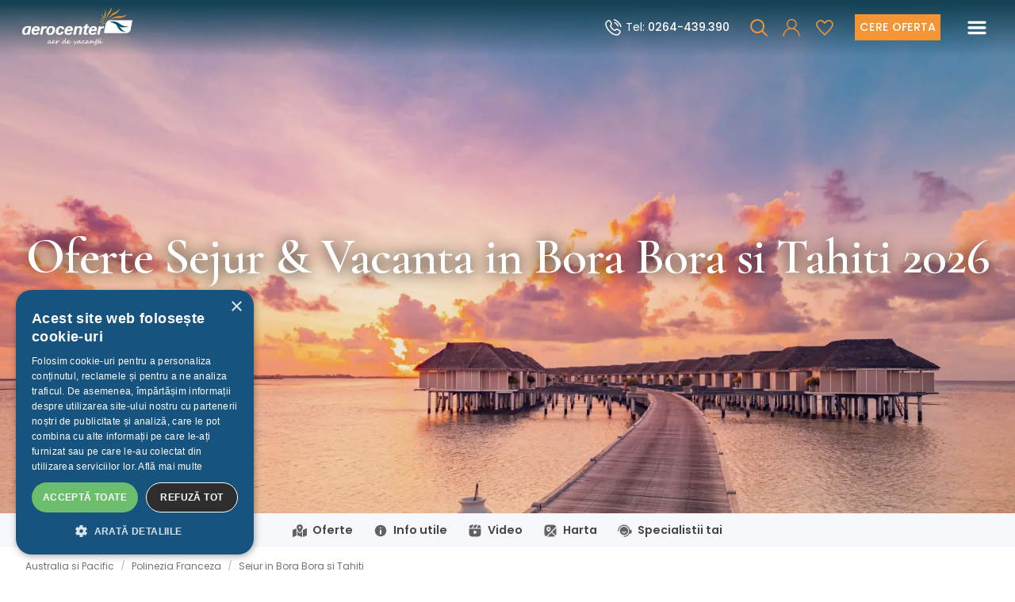

--- FILE ---
content_type: text/html; charset=utf-8
request_url: https://www.aerocenter.ro/australia-si-pacific/polinezia-franceza/sejur-in-bora-bora-si-tahiti
body_size: 29791
content:
<!DOCTYPE html>
<html lang="ro-RO">
<head>
    <meta charset="utf-8" />
    <meta name="viewport" content="width=device-width, initial-scale=1.0" />
    <title>Sejur in Bora Bora si Tahiti</title>
    <meta name="description" content="Sejur in Bora Bora si Tahiti" />
    <base href="/" />
    <link href="/lib/bootstrap-5.0.2/dist/css/bootstrap.min.css?v=djO3wMl9GeaC_u6K-ic4Uj_LKhRUSlUFcsruzS7v5ms" rel="stylesheet" integrity="sha384-EVSTQN3/azprG1Anm3QDgpJLIm9Nao0Yz1ztcQTwFspd3yD65VohhpuuCOmLASjC" crossorigin="anonymous">
    <link href="/PL.styles.css?v=vZeXNgoGltXGWt60aiFE3SYjzzgQl0kDev3SCa5PRGE" rel="stylesheet" />
    
    <link href="https://fonts.googleapis.com/css2?family=Cormorant+Garamond:ital,wght@0,300;0,400;0,500;0,600;0,700;1,300;1,400;1,500;1,600;1,700&display=swap" rel="stylesheet" media="print" onload="this.media='all'">
    <link rel="preconnect" href="https://fonts.googleapis.com">
    <link rel="preconnect" href="https://fonts.gstatic.com" crossorigin>
    <link href="https://fonts.googleapis.com/css2?family=Poppins:ital,wght@0,300;0,400;0,500;0,600;0,700;1,300;1,400;1,500;1,600;1,700&display=swap" rel="stylesheet">

    <link rel="apple-touch-icon" sizes="180x180" href="/apple-touch-icon.png">
    <link rel="icon" type="image/png" sizes="32x32" href="/favicon-32x32.png">
    <link rel="icon" type="image/png" sizes="16x16" href="/favicon-16x16.png">
    <link rel="icon" type="image/png" sizes="16x16" href="/favicon.ico">
    <link rel="manifest" href="/site.webmanifest">
    <link rel="stylesheet" href="https://cdn.jsdelivr.net/npm/flatpickr/dist/flatpickr.min.css" />
    <link rel="stylesheet" href="https://cdn.jsdelivr.net/npm/flatpickr/dist/themes/material_blue.css" />
    <meta property="og:image" content="/images/ogimg.jpg" name="image" />
    <style>
        body {
            margin: 0;
            font-size: 1rem;
            font-weight: 400;
            line-height: 1.5;
            color: #464545;
        }
    </style>

<script type="text/javascript" charset="UTF-8" src="//cdn.cookie-script.com/s/7c7a6a35a513738d07d843924311c224.js"></script><script>
  (function(i,s,o,g,r,a,m){i['GoogleAnalyticsObject']=r;i[r]=i[r]||function(){
  (i[r].q=i[r].q||[]).push(arguments)},i[r].l=1*new Date();a=s.createElement(o),
  m=s.getElementsByTagName(o)[0];a.async=1;a.src=g;m.parentNode.insertBefore(a,m)
  })(window,document,'script','//www.google-analytics.com/analytics.js','ga');

  ga('create', 'UA-15136215-1', 'aerocenter.ro');
  ga('send', 'pageview');

</script><!-- Codul Google pentru eticheta de remarketing --><!--------------------------------------------------
Etichetele de remarketing nu pot fi asociate informa?iilor de identificare personala ?i nu pot fi plasate în pagini referitoare la categorii delicate. Consulta?i mai multe informa?ii ?i instruc?iuni referitoare la activarea etichetei accesând aceasta adresa URL: http://google.com/ads/remarketingsetup
---------------------------------------------------><script type="text/javascript">
/* <![CDATA[ */
var google_conversion_id = 1024135069;
var google_custom_params = window.google_tag_params;
var google_remarketing_only = true;
/* ]]> */
</script><script type="text/javascript" src="//www.googleadservices.com/pagead/conversion.js">
</script><noscript>
<div style="display:inline;">
<img height="1" width="1" style="border-style:none;" alt="" src="//googleads.g.doubleclick.net/pagead/viewthroughconversion/1024135069/?value=0&amp;guid=ON&amp;script=0"/>
</div>
</noscript><!-- Global site tag (gtag.js) - Google Ads: 1024135069 --><script async src="https://www.googletagmanager.com/gtag/js?id=AW-1024135069"></script><!-- Google Tag Manager --><script>(function(w,d,s,l,i){w[l]=w[l]||[];w[l].push({'gtm.start':
new Date().getTime(),event:'gtm.js'});var f=d.getElementsByTagName(s)[0],
j=d.createElement(s),dl=l!='dataLayer'?'&l='+l:'';j.async=true;j.src=
'https://www.googletagmanager.com/gtm.js?id='+i+dl;f.parentNode.insertBefore(j,f);
})(window,document,'script','dataLayer','GTM-M7W52CGW');</script><!-- End Google Tag Manager --> </head>
<body>
    <app>
    <!--Blazor:{"type":"server","prerenderId":"561c5b197d114d1b97acb26a73d753b4","key":{"locationHash":"0373E4C366CE8A3AFCB2AED6CBB7B7FA84631BBFCDE8BBD448A08EBFB10D95F0:0","formattedComponentKey":""},"sequence":0,"descriptor":"CfDJ8GJlkAZU8GJNnUn4qV6YnrO\u002Bu3/Siqsobem8lQYcIopiwm7jHGsDnxo5iSsNnFspPXrVdR6bCLJxxVXJ4Kguae4\u002BFU4\u002BNZhRqq6x8qAG9GmXpEZ1tWoPN9QfjMlhmajCVTxhnDjx33bvUwctwqfTNvrajywc27oF\u002B9/0fx5Ad0C01ht2zXIpKspSsj0A9wouQZ8N8Ts59\u002BaBoitTwz\u002BAaxzLkSsmpUHLi4RVbwERaSx2THtUCvIM\u002B2cSwqE3tBK9/TAGC3fWbkNy0GSod9hpbtJTxBcs0V5WyO\u002BbqQixGriEMegUowAGj6DK9ACMgI8U\u002BwFaXUrmY4zGFJ5Hw4pU5aQ9AESy0v7EtEZLKWA4rOgKbJD0uD3g9e3Rz9qVN67WyZH/qdbcEwZkKtn9/Gj7dBEIteNHx1wy4NMa\u002B4O9yker29kG11ZsA0O1EUPbMDavLn6HMhtT7OnuzfnAglmILofTWCCUMdQaFmSYvDUAi0kcn/nmxfA05Rq8nG2/5hJN77fvrmM15wQEFaCkEJdldai9JSxzo3qGmLPqkI8omzWwRYQye5NQXD2hOecxxCTyyjh/af2AHzvuQXGMoAUjqZ73fLgHJGMi1A6UMnwO6jQK370mS5jcijbwkLjB4NozUr7X\u002BZTrbovK7zYTOF8smB3amo\u002BGP9tENwuTNqppOSjqJFei8214SYixCBtUSj3iJrcLCVyqHHF0\u002B4lhirzB/iyobm8jVB/J\u002BClJZB2feX/ODZNHU5nfJiF3FrompUf2vK6yRa7t5KHRxvMW\u002BXLzxDaXQN7QUTZqpnNvufIgE2LzxR8j0C9pGrHaSSFd2BGm2hRPzJk1gxNoM7j1K0fmQIRt8LJo1XFbsLG/2sqNZdVIfWkzl9oxxk3gpcypXHDZ3R5Zd/k8AYqux1yfKDGe3dSxNLmK41s3lhJSXuyyVdO\u002Bg\u002B7il\u002BTeyBH8GI0BxdETElNNcgJTYi7g4CTv7JFgQFBgy\u002BpdZUSeluBN0HZFmJ7C3JaNPZy2TwVX8ZXhn48ReS6GVdEtDsUvHioIbePRfLrGZrIB74k13i5N0kdJAOKk7tOEOPNY0YgH0NSjCVQM2N9rXajsZqtP\u002Bp4EVnMy6QUqn15cUmU/98rLtJr06VfhK/iIWsFCwpe\u002BzbW8SLMCgtvkE6v0c51fVv3oesPFoeWItbcwsaPKdSUF7jygttuPuWqzfPO8VbM3lazXWy/DpW3lYacRPNTpNCAPU1KuQpkz9vFXEn9860uNKE1leBkaGTrsscAhtfkunMU7ghXGCGOo7jQ8136a038ioBNFZN4qPAB4mP3cdmG\u002BvIfQARy0ilor6LM9gj\u002BtEvHXRR44vwd9FDB5sspEmtIiFBybWsiRTkuzM3EkWx8L\u002BvWkUEyduMOqxtRrEd5cmwJrmfg2X8UQrz1jyWn5rEwUJ7XK\u002BBV1jz43iksorEeqKqGT5FjKSPn97EB2fRqFoTIOIQTsiSXFlJjXz/c1sDI29FmIVVg614fIMfukZfz0T38\u002BLM1uB6JzKv33\u002BSGZFyaZEys1p1kFV0ygvQRb9R0BB5zE2vWJsMemni/nR7o3/4JtaRt9V078vw/3k\u002B8xdcCLnmBc3QIm1HSJd\u002BYjdbL0wd1D0zZyT9jlTwZpO/KeIVdC517lSKvGsVGGEOkRCu1z/w6701FZE1qGnOQBf3oW\u002BYTnkIMHKo2U5yYHjJd1hpIs454ThzOznMHUwdXfovTuHSJILEml9eQD6I4e7YFeNYxFbhyz1XweUtZREnYMTaTBUCJakMqzxcSbhiA1mRzxLPT34ik71ABuoPiXHHnlZHYyH\u002BQhbHf\u002BOcKXNhHoOaysUO0WgocfUm6MEU5/ik0CrxARqHoBDh8h5tXY2DgSBQye6m6BkB\u002BKssAeHP\u002B8f2Tmw2ylRfDtbC63QQAXtwq1KukUV8MMrX474pr9POoJ80\u002B/QegHWccmoEc\u002BamsulAQZXF776\u002BYZLKy\u002BFbvI19NWKpT6/fSpGKdrkZTbEfzq4PG/p6KaS8JwUfV/9CSao\u002BqXh/xpKSfXdx8EV8agExdkznTTMum1Dnl5/Tq0gNrIZf6CeOwK45AHsG9AjdLyOIPzQ84jc01hGhe\u002Bsp1bJrO6uaBYJtwvrMgEP7XNFW90JZ\u002BdNsOgVW96zWc90ZXzycX8\u002BzgeiwrnyIE1/cU6ySEiCA70XL1\u002BTHaOgF8XvzY4ATGNzRmRXA6Xraw2R/AJSS\u002BkEts9XQD2LZgImsAYqfek\u002ByuQOMoHFyEA/Uuaz49IeoxQlJx9vaefNr\u002B6Up8B2utQMip5FP1nRiNjBGrKFhP1C0qSN3SRV/\u002BgAAVu\u002BX\u002B9CYW/Qg3A4w/BtL\u002B2\u002BkX2hSarN30ImKqCOH7FTxs50DSFJHUoJZqGKyjha8Hx3slfvOI/82L0ydS2yrs0MbslSAW6caMQvKZbwaxwDru4Wk/NjMXX2HJRqWKUJBXJlWwVngbu9Ap4hgB8gbMXC5gaqYjKnNlfvovRT3E9s9cIZ5y71\u002Bcl6zm/gGJsqv\u002BC4Hj0cM5cQJdSuvCTR5Vy5pIqFeOO0caPj9Hf\u002BVLDDBT\u002BUWUQN/Hl2p6edlh/8SzITCop404GC1vIFI69\u002BXOdY\u002BaMKjoxRdosNFBNdMA2qMVByHbNXMoce3bJMP/bycX2VCqzGBbrheHOtL\u002BIBtQyH6LTcMiXgpJoNFUHS5q4IhcItkM6jb\u002BEccNDJUc/Re35HGQTWbPgS2QyiHfhf0opzZ2x61xW9DiKBq1EzmllJdQaMD3/6\u002BCpUxeOduzGPAv4UfFwHrEK4YUo6Ga/jacU57I59ZLexk3zCOIhsUaGjSaMf1JQJfkpqkUtrVDK/4DmQ2MqoxTS1\u002BB996uy06d6KjF9opcn89pi0iSw/DlmhA0VFu7I20OzoqG0qJpJ2xYDzbuKfAmsWZN9XxYLqTe55MrmxUgNKkbWAg1rRfjjNIMviNSOlzTnvynJ8brx7C2nTrKkowRqFMfXIvoT2e9Kle2hGuc8nCGRy4PWFBknMq8n/XhCLvHkUdKudat1vGx465ciQs7Ao/qOG2Z8sERdxi6Rsn1e6r/VSIWDjFrdWVnEGJqF3EiS1k2wL2kWQysGW4wSy9epkP8ZCvtKqWi1wNd54PCP7j5uzpiCI/EsK9Jbj2LXvRQfgkYPGDac0V59jM/qD8smpXnK6aBXjdxBQ0OAeVMr2CPuNUZkoLwDX9L0NUiUmqB03nP\u002BxYrI0ekQ0fx2OMSgWSrGrvntd9wWOTl1nPCIQEyVTnpuGah0fEuWWrW3oa\u002BIugvk79\u002BpQLJGjW2EoTC4WTMrR7D1w2a2xLoAkfbd2ljAgLcZ1FEoZD9ZsJEY\u002B\u002Bp27pf4d2wePDIYJw3JjMKDfKZ\u002BhVFBQ9lHeW\u002B56nJd9Bf8lolVQLagbRgbttb3e/kOW5CdOPjFULnneAN/NkBPWP5ba63DBKLO11MtjmADxh8CeuGg4urgkqJOTEQ4kR2AGVZqczy20W3WA8EMNAve6BBNk5bMKaHrxvBtj/Nc1uoWHzIqmfgM1btx6W1DQWkfs9v/u5Mgz35paVKApnaDH8evC6gEZP8yRBjf3yQrXnjmIalLPuNsV7L9GaEW0VqfkTwEl/FYJAnciQrJNYKzjDmBEkni9Ustqnn02a56/8iNQSid6G0tiXZknbWFGVLYXbOS4cqeLLofmEUDIENnaVC/o0pqNEyis\u002BZO9fnQJxrpzz2Tqd6lr6EOPPA36y8oUAZqQ9RK4nBa0ERlaY2tyMg5V3cQBVGQeaknQ0Wt9QpVJey8E\u002BWwMLL\u002BYDevwqo5yZuD9nCtAkiEwfgITe7fsJ/h1PX0FUkrTf0ArRpv/C7Gg7DLV/MeCjjjA5Jjnxwdjp9x69ki1xkdpBBxEH406ONIEuhFKczL6lhfLWTLPXd\u002B3ZvvL6BcWk9Nawryurh6vkRWFEOFs55xtjpMIFVla6E62bVdqC5kkpobCcWHgKqJcvFfrwvOOryg9OsdoGn4x6cy1K93G8ZBfBz5JH8aa1q4HibxIarfX9xWpRW6St0hFNcee5/iE77UC6ZZb7nO7YT7p6cuGEq70InLx3FA60LeP2wWzTHEorYQ1p9SjOrGjjORzhzY93gj5RaK7KbfhQWobCHRVtBoaMkvUceGghT8juulo2Kx82uGwvXqOOCfc6p0WfVsVpRa7\u002B30uBIerul9kUWb/DsVXVBiQ5p1xLtT2xmedDiOLGt/YtvL58rHuF4nnJh1PthLOrJyFLsY/cGdT4hg31dk\u002BwrXfzzx7xltnSnYg8Mfzhzbe0kIOfvcPF0bYcEeAF6abU44r18WvXXyqW64OJ9Y0Zrr50BO6TyI\u002B2V7d7Q1eLOaDxCfUf/o7OrB1TANRd\u002BZaCRm0uTPMp6C\u002B4alTV9BUfdzGriOqBjMM0\u002BtsaTfr64jGmketK40xesHuKyR/2d2TqGTJ3Y4FyfHAMFcyj6gB6GChOeMfioJf9r\u002BAWVzvKnaPlB5hum1mIA9Ku2lzX9PckeDn\u002BvFHdbiw0RIUcKwuSRXP6W\u002B7y3SrqHUz3OayBVIqCIsTRrmzjiN2XRdRUZL2o85\u002BAUFBeoH6zJBetPB8WWbxE\u002BY7NvCMLIzZ0IFgctLUNtn9JapAXH\u002BtntO0Sptj0MAI\u002BBbG4mGydlbejwU9fCFixsP5EsWxydtFDOnFjUoxTwzI186DdKOLcbBbOMokWDWAWWVHbBqIUg1rvG8Z9oi8mwUWrDo2\u002BkT3KmUydMCzSoA6C0i8WmzChIRQ7qPw53Tswgbfm3jR3dlfgAOQfJrdqz3BYyvq\u002BD7\u002Bf6H4FpZf4hoGLUsMRcmTq/iRmT14O6BDJOGtF/Hbb9hsd0MwKSxnt1qwTxBNZYfuAq\u002Bb6S9sKnSlBt9lW3T1Ce3cTOh/lF5ET6dl\u002B5iHrTmplPIHP7Xj/t8M3X4/up\u002BvwimHSnGWLV2C5hP7POrxPFpnEQFJBCWFB1o5LQpudMlB11VzJ1p0JRHZjqMP6UbI3QCLNGeQVPnxgdWP/4SABtW2hL/d27lIvSvmZecGB5f8C\u002BLej2/AhpbCKxRig7QwkUeJnOgzlbKgsQsVOYp4aTlJKSEntYNOlOS8x7JLoIhMwU7u7ogbePX\u002Bt29IUeyNTtGxdw1Ky20vryzdDYm3slqrztG3oVOgpXmUDLy5JyBO\u002BAaUYsEt33avmNHDKY25GJ9ikuJCUj49Kx\u002BT2fM/8rE1rDI1joPjxTtYr/BHRtqguo9NkMNjZqO1Tbztgt1i\u002BZFKzcyck9DzgmKL\u002BzyGGGvz9MGmZ3SiQ4oF6sqsi8hKAgkKtcGM8LeeFXfa4JyK1g7B7CGCklyTE9E7rrSes8fB7kmAqRk4DBwOSwUK1bqmRAsAo3qG1A9\u002BNXi0q4WqxJtMRAank4WG4qWGBOlBdb1dAabrVchyvvtANKy0UOyjWwOmn9xnp//FRgR8f64ud0shSlxW8kMUvGsjdc887z/umBEDQA98M5DblKMJc\u002B2EUQqJ3LvTOIJVrIQXcDtKnedlBB7AlapvKqcgD\u002BR\u002BgC2dB3OLnFUEnqNbYpxxrvxANayKVecg0ne/a6vlVLJ8BU6dc6LDbGTWVYoK8tezVWcLJovqko9v0UXWe57c42cZTr7TXQVjU8RrmvyRbhPn3ZNM\u002Bog3/PHPqDDqjnGHC9cT2wpnTKYONtCWovOQz2kZg/8JL4LsXJlVDIs/GacBZSCEGmKJKcVy2ZxBi1Zkk9fXM0t0\u002BRdYwWRiIVIz0NvM0BBwDlHmqcTQWS1b2zQMGnFVfrBqcdbBsaRwUk/G65J3ryDNgGfbx6THweJJZqQBZOe9V\u002Bpj9G\u002BmDk5evGFwYjlxoEpvXmOZIgw7KGjMtYwkSk4BAQFK1Fp8jjiQY/K1UdT5wqKpzNF9RjYDzeEJ11eog\u002BbgovsW29YdKkzRa7tN86bkAYBvRZ9bdEwZS9a20R7gVwhy\u002BFsF\u002Bv3Gq8roRAlCipUaEt10YjQzP9xMfx1WkUq3m3IlW7v3BZi/rxKQfmZ4JFChSpXj/Q1DSmeBnY/xKAWW17t0VtFI6WfOatXQyaOqp13QpPdeMMelb\u002BT64aeVReHEcdEyEOGxK0Z1zqqX2mSLA61nRTvbuCtszz9ekCaK0NMS3\u002BcLy\u002B\u002BwIcLBV8QIwudDeOc4Zae872nC4ERwCF8kegV2J4q\u002BCXXyPCYYCLWepSvPGGENP22L2Q0n3pnsHzV/xKEmb\u002BaHUiYMSEQERTBwkUJsDofow5uiNBMfpKxMU2DkJjsKNFp/KD41bEQvVOx3sihvfi7S38QHm6l/RnNbNRXe8DeXTzmw4kh7rbS3ZXfLaXQdKBXQNMQ7aflstoEgs6O54GOcS0xWpkqvccJpJQ8bQ3lpht0a74l9OQ\u002BoG6DZDtGL4IJvO9fsnuPwGiNqkQ9kWEXy0HPZSAJtg8sfojh3ujI1L7lrqU4rzI\u002Bt8z16ymHEgVa\u002Bz3k0Awwngk3NndLq3JuIykLln36/LuHtqC1UgAYE0cUvxxG0ysvj9J0m6Lw0qnTH2mV0\u002BI9svLb6xDJN5mZpqlezIfoCzvP5x/V4x\u002BxiOXtveuTYMeubB8oFBSBvu04QliHyhkbasSNacJ4B/ZWDXnWBhIS2EuK2VR4lthTkGUCBA/vcx13TDkYcRqf3t/u2vChnv5ERDwp4JkoYMmBtXigR7gJBEQkRldSkDK7wUMH8B6mHWWA8\u002BJRlNxKa7VlAWcWrkcDwqRwGkA6a7GZLlZHf2MHOlS0OEozPeAvXNDuqnBk9bShmnSfIvQNQRXjpJ3YG\u002BGApIQJkOis0DsESdjsfnE3iji7jOhQ2MO7dGJhbLuCdu9KocZCbSGUIQkzCJ06380k7ZqkB0wH3LiBfG7k3DBSznbXnW68K1YR/myQg/ZfiSRgxOayBSMVj/izUIrovIGSA8d6Dj18Zuags1SrmAfTj\u002BcZDrUHyBavxWuCCoZtLKPyWMC5LqCoBrGO9kfR/h2HH0upclea13lfj/e7MW04TqBPVQ/rz/hgZ5O/CCABrP8XslKREzL5qEu\u002BjqaFakvcX/TsjdVIwd9dT3OUy4dLLyvIqMu7HVaLpRcQf\u002B2v2Y2K8AN3Pe1A3vamqTCsxP3UVtMFtoEWdDDYz3mJmBZfZuy7lxiXzv\u002Blxv\u002BoDipe9EBRakK/wCTNosPS6S/NIEoPtCGAxHpn\u002BwzJh7El0LQGIaLu5pVwHnMwDt\u002B5PocXbYRSKbNPm60zhDpJ5W/vo01TILk89xGu9VfqhfpzRZS\u002BT0awiCfQiTi/SIHLOe8RIHfEriDmnS3RgCN2iduq279TV47Jud9mgqmJDFdMWajEVoYrdgaxWbglmt2E7e2nMcsIos/c50KSqvM8lV7a8RPzor\u002BFXiRj\u002BdhY7gKEvfKkYfH1lizvKU9WT5jBz1\u002Bh8AALlagUbkJctdGQwo/hpstd7e5\u002Bx1f4WYgASm7tl1WvfdEjCIhRpSsyjJU/0MXmzOEPgZIKn9o2MGPzAfI0piobUFOzYh\u002BLQAxSsBIjEzlTO/L8ZKsAOFcCcR0miNVFZyAuU0n4BxNn8a/RCyPO25oSJKljEdT5Yz74Ujm9KPV10RbraYFCkjy213FJjEnp9/GkHr4OWHVquzYyvreCuUBHz5LnQO2h8IJYyDZ4V\u002BrcwIpzAhK7Lhabul02QtWT4gsPxA\u002BKRFLzKirk28tEWWb8QQJTR7nzdNmE6ffA9ctu/YC7BXqbnvoRtAz7LoQGOLlA5ZQvfSXtuOHxPWkSYObo7y7YO2JCsEA="}-->





<style b-vro3i4vx3n>
    body {
    font-family: "Poppins", sans-serif;
    }
</style><header class="home-header" b-vro3i4vx3n><div class="position-relative" b-vro3i4vx3n><nav class="navbar" id="NavBarBrand" style="padding: .5rem 0;" b-vro3i4vx3n><div class="container-fluid" style="display: flex; justify-content: space-between;" b-vro3i4vx3n><div class="d-flex" b-vro3i4vx3n><div class="d-flex align-items-center" b-vro3i4vx3n><div class="Logo" b-vro3i4vx3n><a href="/"><img alt="Agentie de Turism Cluj Aerocenter" class="white-logo" src="https://aerocenterstorage.blob.core.windows.net/aerocenter2024/10eaab2b-c7f0-4470-a011-919d9cf6f9ff.png?v=638736647646028756" width="200" /> <img alt="Aerocenter oferte vacante" class="blue-logo" src="https://aerocenterstorage.blob.core.windows.net/aerocenter2024/0068ca55-a6c6-4ef3-9327-1151cb4aec99.png?v=638736647651600953" width="150" /> </a></div></div>

                        <nav class="ProductCatMenu navbar navbar-expand-lg navbar-light" b-vro3i4vx3n><div class="collapse navbar-collapse " id="navbarTogglerProd" b-vro3i4vx3n><div class="menu-header" b-vro3i4vx3n><div class="menu-logo" b-vro3i4vx3n><a href="/"><img alt="Agentie de Turism Cluj Aerocenter" class="white-logo" src="https://aerocenterstorage.blob.core.windows.net/aerocenter2024/10eaab2b-c7f0-4470-a011-919d9cf6f9ff.png?v=638736647646028756" width="200" /> <img alt="Aerocenter oferte vacante" class="blue-logo" src="https://aerocenterstorage.blob.core.windows.net/aerocenter2024/0068ca55-a6c6-4ef3-9327-1151cb4aec99.png?v=638736647651600953" width="150" /> </a></div>
                                    <button class="btn btn-icon p-0 m-0 close-menu" b-vro3i4vx3n><img src="/images/close.svg?v=638761491920000000" alt="Close" width="20" /></button></div>

                                <div class="background-close-prod" b-vro3i4vx3n></div>

                                <div class="menu-content w-100" b-vro3i4vx3n><ul class="navbar-nav mr-auto" id="NavProdMenu" b-vro3i4vx3n><li class="nav-item menu-margin dropdown" b-vro3i4vx3n><a class="nav-link dropdown-toggle" role="button" data-bs-toggle="dropdown" aria-haspopup="true" aria-expanded="false" b-vro3i4vx3n>Destinatii</a>
                                                <div class="dropdown-menu" aria-labelledby="navbarDropdown" b-vro3i4vx3n><div class="dropdown-top" b-vro3i4vx3n><div class="dropdown-title" b-vro3i4vx3n>Destinatii</div>
                                                        <button class="btn btn-icon p-0 m-0 close-menu hideOn1300" b-vro3i4vx3n><img src="/images/close.svg?v=638761491920000000" alt="Close" width="22" /></button>
                                                        <button class="btn btn-icon p-0 m-0 close-menu showonmobile1300" b-vro3i4vx3n><img src="/images/general/arrow-right.svg?v=638761491920000000" alt="Close" width="22" style="transform: rotate(180deg)" /></button></div>
                                                    <div class="dropdown-content" b-vro3i4vx3n><div class="menu-grid" b-vro3i4vx3n><div class="nav-item menu-item" b-vro3i4vx3n><a href="/asia" role="button" class="nav-link dropdown mi-subtitle">Asia</a><ul class="mi-submenu" b-vro3i4vx3n><li b-vro3i4vx3n><a href="/asia/vacanta-excursie-bhutan" class="dropdown-item mi-submenu-item">Bhutan</a></li><li b-vro3i4vx3n><a href="/asia/oferte-circuit-vacanta-sejur-cambodgia" class="dropdown-item mi-submenu-item">Cambodgia</a></li><li b-vro3i4vx3n><a href="/asia/sejur-vacanta-circuit-excursie-china" class="dropdown-item mi-submenu-item">China</a></li><li b-vro3i4vx3n><a href="/asia/circuit-excursie-vacanta-coreea-de-sud" class="dropdown-item mi-submenu-item">Coreea de Sud</a></li><li b-vro3i4vx3n><a href="/asia/oferte-excursie-sejur-vacanta-filipine" class="dropdown-item mi-submenu-item">Filipine</a></li><li b-vro3i4vx3n><a href="/asia/india" class="dropdown-item mi-submenu-item">India</a></li><li b-vro3i4vx3n><a href="/asia/indonezia" class="dropdown-item mi-submenu-item">Indonezia</a></li><li b-vro3i4vx3n><a href="/asia/circuit-excursie-vacanta-japonia" class="dropdown-item mi-submenu-item">Japonia</a></li><li b-vro3i4vx3n><a href="/asia/malaezia" class="dropdown-item mi-submenu-item">Malaysia</a></li><li b-vro3i4vx3n><a href="/asia/vacanta-circuit-excursie-nepal" class="dropdown-item mi-submenu-item">Nepal</a></li><li b-vro3i4vx3n><a href="/asia/oferte-sejur-excursie-vacanta-singapore" class="dropdown-item mi-submenu-item">Singapore</a></li><li b-vro3i4vx3n><a href="/asia/sri-lanka" class="dropdown-item mi-submenu-item">Sri Lanka</a></li><li b-vro3i4vx3n><a href="/asia/thailanda" class="dropdown-item mi-submenu-item">Thailanda</a></li><li b-vro3i4vx3n><a href="/asia/sejur-excursie-vacanta-vietnam" class="dropdown-item mi-submenu-item">Vietnam</a></li></ul></div><div class="nav-item menu-item" b-vro3i4vx3n><a href="/africa" role="button" class="nav-link dropdown mi-subtitle">Africa</a><ul class="mi-submenu" b-vro3i4vx3n><li b-vro3i4vx3n><a href="/africa/africa-de-sud" class="dropdown-item mi-submenu-item">Africa de Sud</a></li><li b-vro3i4vx3n><a href="/africa/oferte-sejur-excursie-vacanta-egipt" class="dropdown-item mi-submenu-item">Egipt</a></li><li b-vro3i4vx3n><a href="/africa/vacanta-kenya" class="dropdown-item mi-submenu-item">Kenya</a></li><li b-vro3i4vx3n><a href="/africa/madagascar" class="dropdown-item mi-submenu-item">Madagascar</a></li><li b-vro3i4vx3n><a href="/africa/namibia" class="dropdown-item mi-submenu-item">Namibia</a></li><li b-vro3i4vx3n><a href="/africa/tanzania" class="dropdown-item mi-submenu-item">Tanzania</a></li><li b-vro3i4vx3n><a href="/africa/oferte-tunisia" class="dropdown-item mi-submenu-item">Tunisia</a></li><li b-vro3i4vx3n><a href="/africa/uganda" class="dropdown-item mi-submenu-item">Uganda</a></li></ul></div><div class="nav-item menu-item" b-vro3i4vx3n><a href="/oferte-vacanta-orientul-mijlociu" role="button" class="nav-link dropdown mi-subtitle">Orientul Mijlociu</a><ul class="mi-submenu" b-vro3i4vx3n><li b-vro3i4vx3n><a href="/oferte-vacanta-orientul-mijlociu/sejur-vacanta-emiratele-arabe-unite" class="dropdown-item mi-submenu-item">Emiratele Arabe Unite</a></li><li b-vro3i4vx3n><a href="/oferte-vacanta-orientul-mijlociu/oman" class="dropdown-item mi-submenu-item">Oman</a></li></ul></div><div class="nav-item menu-item" b-vro3i4vx3n><a href="/america-de-sud" role="button" class="nav-link dropdown mi-subtitle">America de Sud</a><ul class="mi-submenu" b-vro3i4vx3n><li b-vro3i4vx3n><a href="/america-de-sud/argentina" class="dropdown-item mi-submenu-item">Argentina</a></li><li b-vro3i4vx3n><a href="/america-de-sud/brazilia" class="dropdown-item mi-submenu-item">Brazilia</a></li><li b-vro3i4vx3n><a href="/america-de-sud/chile" class="dropdown-item mi-submenu-item">Chile</a></li><li b-vro3i4vx3n><a href="/america-de-sud/columbia" class="dropdown-item mi-submenu-item">Columbia</a></li><li b-vro3i4vx3n><a href="/america-de-sud/oferte-excursie-vacanta-circuite-peru" class="dropdown-item mi-submenu-item">Peru</a></li><li b-vro3i4vx3n><a href="/america-de-sud/uruguay" class="dropdown-item mi-submenu-item">Uruguay</a></li></ul></div><div class="nav-item menu-item" b-vro3i4vx3n><a href="/america-de-nord-si-america-centrala" role="button" class="nav-link dropdown mi-subtitle">America de Nord &amp; Centrala</a><ul class="mi-submenu" b-vro3i4vx3n><li b-vro3i4vx3n><a href="/america-de-nord-si-america-centrala/costa-rica" class="dropdown-item mi-submenu-item">Costa Rica</a></li><li b-vro3i4vx3n><a href="/america-de-nord-si-america-centrala/mexic" class="dropdown-item mi-submenu-item">Mexic</a></li><li b-vro3i4vx3n><a href="/america-de-nord-si-america-centrala/circuit-vacanta-sejur-excursie-panama" class="dropdown-item mi-submenu-item">Panama</a></li><li b-vro3i4vx3n><a href="/america-de-nord-si-america-centrala/sejur-excursie-vacanta-america-sua" class="dropdown-item mi-submenu-item">SUA</a></li></ul></div><div class="nav-item menu-item" b-vro3i4vx3n><a href="/caraibe" role="button" class="nav-link dropdown mi-subtitle">Caraibe</a><ul class="mi-submenu" b-vro3i4vx3n><li b-vro3i4vx3n><a href="/caraibe/aruba" class="dropdown-item mi-submenu-item">Aruba</a></li><li b-vro3i4vx3n><a href="/caraibe/oferte-sejur-vacanta-barbados" class="dropdown-item mi-submenu-item">Barbados</a></li><li b-vro3i4vx3n><a href="/caraibe/cuba" class="dropdown-item mi-submenu-item">Cuba</a></li><li b-vro3i4vx3n><a href="/caraibe/curacao" class="dropdown-item mi-submenu-item">Curacao</a></li><li b-vro3i4vx3n><a href="/caraibe/jamaica" class="dropdown-item mi-submenu-item">Jamaica</a></li><li b-vro3i4vx3n><a href="/caraibe/martinica" class="dropdown-item mi-submenu-item">Martinica</a></li><li b-vro3i4vx3n><a href="/caraibe/republica-dominicana" class="dropdown-item mi-submenu-item">Republica Dominicana</a></li><li b-vro3i4vx3n><a href="/caraibe/saint-lucia" class="dropdown-item mi-submenu-item">Saint Lucia</a></li><li b-vro3i4vx3n><a href="/caraibe/saint-martin" class="dropdown-item mi-submenu-item">Saint Martin</a></li></ul></div><div class="nav-item menu-item" b-vro3i4vx3n><a href="/oceanul-indian" role="button" class="nav-link dropdown mi-subtitle">Oceanul Indian</a><ul class="mi-submenu" b-vro3i4vx3n><li b-vro3i4vx3n><a href="/oceanul-indian/sejur-vacanta-maldive" class="dropdown-item mi-submenu-item">Maldive</a></li><li b-vro3i4vx3n><a href="/oceanul-indian/sejur-vacanta-mauritius" class="dropdown-item mi-submenu-item">Mauritius</a></li><li b-vro3i4vx3n><a href="/oceanul-indian/reunion" class="dropdown-item mi-submenu-item">Reunion</a></li><li b-vro3i4vx3n><a href="/oceanul-indian/oferte-vacanta-seychelles" class="dropdown-item mi-submenu-item">Seychelles</a></li></ul></div><div class="nav-item menu-item" b-vro3i4vx3n><a href="/europa" role="button" class="nav-link dropdown mi-subtitle">Europa</a><ul class="mi-submenu" b-vro3i4vx3n><li b-vro3i4vx3n><a href="/europa/oferte-vacanta-cipru" class="dropdown-item mi-submenu-item">Cipru</a></li><li b-vro3i4vx3n><a href="/europa/grecia" class="dropdown-item mi-submenu-item">Grecia</a></li><li b-vro3i4vx3n><a href="/europa/oferte-vacanta-spania" class="dropdown-item mi-submenu-item">Spania</a></li><li b-vro3i4vx3n><a href="/europa/oferte-vacanta-turcia" class="dropdown-item mi-submenu-item">Turcia</a></li></ul></div><div class="nav-item menu-item" b-vro3i4vx3n><a href="/australia-si-pacific" role="button" class="nav-link dropdown mi-subtitle active" aria-current="page">Australia si Pacific</a><ul class="mi-submenu" b-vro3i4vx3n><li b-vro3i4vx3n><a href="/australia-si-pacific/australia" class="dropdown-item mi-submenu-item">Australia</a></li><li b-vro3i4vx3n><a href="/australia-si-pacific/polinezia-franceza" class="dropdown-item mi-submenu-item active" aria-current="page">Polinezia Franceza</a></li></ul></div></div></div></div></li><li class="nav-item menu-margin" b-vro3i4vx3n><a class="nav-link" href="https://www.vacantecharter.ro/" target="_blank" b-vro3i4vx3n>Destinatii cu charter</a></li><li class="nav-item menu-margin" b-vro3i4vx3n><a href="/oferte-speciale/reduceri-vacante" class="nav-link">Oferte Speciale</a></li><li class="nav-item menu-margin dropdown" b-vro3i4vx3n><a class="nav-link dropdown-toggle" role="button" data-bs-toggle="dropdown" aria-haspopup="true" aria-expanded="false" b-vro3i4vx3n>Tipuri de Vacanta</a>
                                                <div class="dropdown-menu" aria-labelledby="navbarDropdown" b-vro3i4vx3n><div class="dropdown-top" b-vro3i4vx3n><div class="dropdown-title" b-vro3i4vx3n>Tipuri de Vacanta</div>
                                                        <button class="btn btn-icon p-0 m-0 close-menu hideOn1300" b-vro3i4vx3n><img src="/images/close.svg?v=638761491920000000" alt="Close" width="22" /></button>
                                                        <button class="btn btn-icon p-0 m-0 close-menu showonmobile1300" b-vro3i4vx3n><img src="/images/general/arrow-right.svg?v=638761491920000000" alt="Close" width="22" style="transform: rotate(180deg)" /></button></div>
                                                    <div class="dropdown-content" b-vro3i4vx3n><div class="row" b-vro3i4vx3n><div class="col-xl-2 mb-xl-0 mb-4" b-vro3i4vx3n><div class="mi-submenu mb-3" b-vro3i4vx3n><a class="mi-submenu-item" href="/tipuri-de-vacanta/oferte-vacante-active" b-vro3i4vx3n>Activ</a><a class="mi-submenu-item" href="/tipuri-de-vacanta/oferte-adults-only" b-vro3i4vx3n>Adults only</a><a class="mi-submenu-item" href="/tipuri-de-vacanta/oferte-vacante-all-inclusive" b-vro3i4vx3n>All Inclusive</a><a class="mi-submenu-item" href="/tipuri-de-vacanta/oferte-circuite-individuale" b-vro3i4vx3n>Circuite individuale</a><a class="mi-submenu-item" href="/tipuri-de-vacanta/circuite-safari" b-vro3i4vx3n>Circuite Safari</a><a class="mi-submenu-item" href="/tipuri-de-vacanta/oferte-croaziere" b-vro3i4vx3n>Croaziere</a><a class="mi-submenu-item" href="/tipuri-de-vacanta/explorare" b-vro3i4vx3n>Explorare</a><a class="mi-submenu-item" href="/tipuri-de-vacanta/oferte-vacanta-familie" b-vro3i4vx3n>Familie</a><a class="mi-submenu-item" href="/tipuri-de-vacanta/new" b-vro3i4vx3n>Hoteluri Noi</a><a class="mi-submenu-item" href="/tipuri-de-vacanta/oferte-luna-de-miere" b-vro3i4vx3n>Luna de miere</a><a class="mi-submenu-item" href="/tipuri-de-vacanta/multicountry" b-vro3i4vx3n>Multi-country</a><a class="mi-submenu-item" href="/tipuri-de-vacanta/plaja" b-vro3i4vx3n>Plaja</a><a class="mi-submenu-item" href="/tipuri-de-vacanta/vacante-de-lux" b-vro3i4vx3n>Vacante de lux</a></div><a class="btn-blue btn-sm align-items-center text-uppercase" href="/tipuri-de-vacanta" b-vro3i4vx3n>Vezi toate ofertele
                                                                    <img src="/images/general/arrow-top-right-orange.svg?v=638761491920000000" alt="Read more" width="24" /></a></div>
                                                            <div class="col-xl-10" b-vro3i4vx3n><div class="row g-3 vacations-row">
<div class="col-lg-3 col-md-4 col-sm-6"><a class="vacation-box" href="/tipuri-de-vacanta/oferte-vacante-all-inclusive"><span class="sale-badge">SALE</span> <img alt="vacante all inclusive" class="vb-thumb" src="https://aerocenterstorage.blob.core.windows.net/aerocenter2024/all-inclusive-65edb699-822a-4806-a62e-b501b9e99e03.webp?v=639046853778431231" /> <span class="vb-desc"> <b class="vb-title white-bg-arrow">All Inclusive</b> </span> </a></div>

<div class="col-lg-3 col-md-4 col-sm-6"><a class="vacation-box" href="/tipuri-de-vacanta/oferte-vacanta-familie"><img alt="Oferte vacanta Family" class="vb-thumb" src="https://aerocenterstorage.blob.core.windows.net/aerocenter2024/family-6365c33c-3fe6-452f-9ae0-0ab592e85f0b.webp?v=639046849880434303" /> <span class="vb-desc"> <b class="vb-title white-bg-arrow">Family</b> </span> </a></div>

<div class="col-lg-3 col-md-4 col-sm-6"><a class="vacation-box" href="/tipuri-de-vacanta/oferte-luna-de-miere"><img alt="Oferte Luna de miere" class="vb-thumb" src="https://aerocenterstorage.blob.core.windows.net/aerocenter2024/luna-de-miere-94b067a9-eacb-4a14-b993-bc661761ab8f.webp?v=639046849522488958" /> <span class="vb-desc"> <b class="vb-title white-bg-arrow">Luna de miere</b> </span> </a></div>

<div class="col-lg-3 col-md-4 col-sm-6"><a class="vacation-box" href="/tipuri-de-vacanta/oferte-circuite-individuale"><img alt="Circuite individuale" class="vb-thumb" src="https://aerocenterstorage.blob.core.windows.net/aerocenter2024/circuite-individuale-4e972256-8902-4db7-b3a8-bad22f5bf69f.webp?v=639046850182746695" /> <span class="vb-desc"> <b class="vb-title white-bg-arrow">Circuite individuale</b> </span> </a></div>

<div class="col-lg-3 col-md-4 col-sm-6"><a class="vacation-box" href="/tipuri-de-vacanta/vacante-de-lux"><img alt="Vacante de lux" class="vb-thumb" src="https://aerocenterstorage.blob.core.windows.net/aerocenter2024/vacante-de-lux-0689e346-4af2-4b64-a5c2-4b80cc242399.webp?v=639046850454830169" /> <span class="vb-desc"> <b class="vb-title white-bg-arrow">Vacante de lux</b> </span> </a></div>

<div class="col-lg-3 col-md-4 col-sm-6"><a class="vacation-box" href="/tipuri-de-vacanta/plaja"><img alt="Vacante la plaja" class="vb-thumb" src="https://aerocenterstorage.blob.core.windows.net/aerocenter2024/plaja-ae81d9a5-aaad-4c1a-a027-6970220908bb.webp?v=639046850001466131" /> <span class="vb-desc"> <b class="vb-title white-bg-arrow">Plaja</b> </span> </a></div>

<div class="col-lg-3 col-md-4 col-sm-6"><a class="vacation-box" href="/tipuri-de-vacanta/oferte-croaziere"><img alt="Croaziere" class="vb-thumb" src="https://aerocenterstorage.blob.core.windows.net/aerocenter2024/croaziere-d797faf1-1ae6-4230-83e9-b714721b4985.webp?v=639046853810922424" /> <span class="vb-desc"> <b class="vb-title white-bg-arrow">Croaziere</b> </span> </a></div>

<div class="col-lg-3 col-md-4 col-sm-6"><a class="vacation-box" href="/tipuri-de-vacanta/circuite-safari"><img alt="Circuite Safari" class="vb-thumb" src="https://aerocenterstorage.blob.core.windows.net/aerocenter2024/safari-306ecaf5-b4a2-4488-8632-b2fe3b5e5f0e.webp?v=639046850647124150" /> <span class="vb-desc"> <b class="vb-title white-bg-arrow">Circuite Safari</b> </span> </a></div>
</div>
</div></div></div></div></li><li class="nav-item dropdown menu-margin showonmobile1300" b-vro3i4vx3n><a href="/despre-aerocenter" role="button" data-bs-toggle="dropdown" aria-haspopup="true" aria-expanded="false" class="nav-link dropdown-toggle w-100">Despre noi</a><div class="dropdown-menu side-menu" aria-labelledby="navbarDropdown" b-vro3i4vx3n><div class="dropdown-top" b-vro3i4vx3n><div class="dropdown-title" b-vro3i4vx3n>Despre noi</div>
                                                                <button class="btn btn-icon p-0 m-0 close-menu hideOn1300" b-vro3i4vx3n><img src="/images/close.svg?v=638761491920000000" alt="Close" width="22" /></button>
                                                                <button class="btn btn-icon p-0 m-0 close-menu showonmobile1300" b-vro3i4vx3n><img src="/images/general/arrow-right.svg?v=638761491920000000" alt="detalii" width="22" style="transform: rotate(180deg)" /></button></div><a href="/despre-aerocenter/angajari-aerocenter" class="dropdown-item">Angajari</a><a href="/despre-aerocenter/despre-aerocenter-informatii-aerocenter" class="dropdown-item">Misiune, viziune, valori</a><a href="/despre-aerocenter/echipa" class="dropdown-item">Echipa</a><a href="/despre-aerocenter/modalitati-de-plata-aerocenter" class="dropdown-item">Modalitati de plata</a><a href="/despre-aerocenter/certificat-atestare" class="dropdown-item">Certificat IATA</a><a href="/despre-aerocenter/voucher-cadou-vacanta" class="dropdown-item">Voucher Cadou</a><a href="/despre-aerocenter/polita-de-asigurare" class="dropdown-item">Polita de asigurare</a><a href="/despre-aerocenter/licenta-de-turism" class="dropdown-item">Licenta de turism</a><a href="/despre-aerocenter/termeni-si-conditii-protectia-datelor" class="dropdown-item">Termeni si conditii - GDPR</a><a href="/despre-aerocenter/contract-de-calatorie" class="dropdown-item">Contract de calatorie</a><a href="/despre-aerocenter/nota-informare-precontractuala" class="dropdown-item">Nota informare precontractuala</a><a href="/despre-aerocenter/termeni-si-conditii-de-utilizare-a-site-ului" class="dropdown-item">Termeni si conditii - site</a><a href="/despre-aerocenter/politica-de-cookies" class="dropdown-item">Politica de cookies</a></div></li><li class="nav-item menu-margin showonmobile1300" b-vro3i4vx3n><b b-vro3i4vx3n><a href="/contact" class="nav-link">Contact</a></b></li><li class="nav-item showOn576" b-vro3i4vx3n><a href="/contul-meu/contul-meu-favorite" class="nav-link w-100 text-uppercase"><img src="/images/general/heart-orange.svg?v=638761491920000000" alt="Favorite" style="margin-right: 5px" width="22" />
                                                Favorite</a></li>

                                        <li class="nav-item showOn576" b-vro3i4vx3n><a href="/contul-meu" class="nav-link w-100 text-uppercase"><img src="/images/general/user-orange.svg?v=638761491920000000" alt="Contul Meu" style="margin-right: 5px" width="20" />
                                                Contul Meu</a></li></ul></div>

                                <div class="menu-footer showOn576" b-vro3i4vx3n><a href="/cere-oferta-vacanta" class="btn btn-primary text-uppercase w-100"><span style="font-weight: 500" b-vro3i4vx3n>Cere oferta vacanta</span></a>

                                    </div></div></nav></div>

                    <div class="d-flex align-items-center" b-vro3i4vx3n><div class="contact-top menu-margin" b-vro3i4vx3n><a class="ct-item" href="tel:0264439390"><img alt="Aerocenter Telefon" class="me-1" src="https://aerocenterstorage.blob.core.windows.net/aerocenter2024/2422bbcc-6caa-4e15-a0a4-137416b68eb9.svg?v=638736688477909560" width="24" /> <span class="hideOnMob"> Tel: <span style="font-weight: 500">0264-439.390</span> </span> </a></div>

                        <div class="menu-icons menu-margin" b-vro3i4vx3n><div class="SearchTop" tabindex="1" b-vro3i4vx3n><a class="btnSearchMob btn-menu-icon" style="border: 0; display: none; cursor: pointer" onclick="$(&#x27;.SearchBox&#x27;).toggleClass(&#x27;d-flex&#x27;)" b-vro3i4vx3n><span b-vro3i4vx3n><img src="/images/general/search-orange.svg?v=638761491920000000" alt="Cauta" width="30" height="30" /></span></a>
                                <div class="SearchBox" b-vro3i4vx3n><div class="search-inner" b-vro3i4vx3n><a class="btnSearchCloseMob" onclick="$('.SearchBox').toggleClass('d-flex')" style="border: 0;width: 35px; height: 35px; display: none; color: #000; cursor: pointer" b-vro3i4vx3n><ion-icon name="close-outline" style="font-size: 29px" b-vro3i4vx3n></ion-icon></a>
                                        <input id="Key" autocomplete="off" placeholder="Cauta" class="form-control" b-vro3i4vx3n />
                                        <button class="btnSearch" style="border: 0; height: 35px; background-color: #fff; position: absolute; top: 1px; right: 10px;" b-vro3i4vx3n><img src="/images/general/search-outline.svg?v=638761491920000000" alt="Cauta" style="width:24px" class="lazyload" /></button></div></div></div>

                            <div class="text-center" style="padding-left: 0" b-vro3i4vx3n><nav class="MyAccountNav navbar navbar-expand-lg navbar-light hideOn576" b-vro3i4vx3n><div id="navbarSupportedContent" b-vro3i4vx3n><ul class="navbar-nav mr-auto" b-vro3i4vx3n><li class="nav-item dropdown" b-vro3i4vx3n><a href="/contul-meu" role="button" data-bs-toggle="dropdown" aria-haspopup="true" aria-expanded="false" style="display: flex; justify-content: center; align-items: center; padding: 5px;" class="btn-menu-icon nav-link dropdown-toggle"><img src="/images/general/user-orange.svg?v=638761491920000000" alt="User" width="34" height="34" /></a>
                                                            <div class="dropdown-menu" aria-labelledby="navbarDropdown" b-vro3i4vx3n><div class="AccountLinksBox" b-vro3i4vx3n><a href="/autentificare" class="btn-account"><span class="left-icon" b-vro3i4vx3n><ion-icon name="log-in" b-vro3i4vx3n></ion-icon></span>
                                                                        Log In</a>
                                                                    <a href="/autentificare" class="btn-account"><span class="left-icon" b-vro3i4vx3n><ion-icon name="person-add" b-vro3i4vx3n></ion-icon></span>
                                                                        Inregistrare</a></div></div></li></ul></div></nav></div><div class="text-center FavTop hideOn576" b-vro3i4vx3n><div style="position: relative; display: inline-block" b-vro3i4vx3n><a href="/produse-favorite" class="btn-menu-icon"><span b-vro3i4vx3n><img src="/images/general/heart-orange.svg?v=638761491920000000" alt="Favorite" width="34" height="34" /></span></a></div></div></div><div id="812d512e-2d54-4366-bd8f-e33ef19dd33f"><div style="position: relative; display: inline-block" b-vro3i4vx3n><a href="/cere-oferta-vacanta" class="btn btn-primary text-uppercase menu-margin"><span class="left-img showOn576" b-vro3i4vx3n><img src="/images/general/mail.svg?v=638924891640000000" alt="Email" style="width:34px; height:24px" width="24" height="24" /></span>   <span class="hideOn576" style="font-weight: 500" b-vro3i4vx3n>Cere Oferta</span></a></div></div><button class="ProdNavToggler navbar-toggler showonmobile1300" style="display:none; margin-left: 10px" type="button" aria-controls="navbarTogglerProd" aria-expanded="false" aria-label="Toggle navigation" b-vro3i4vx3n><img src="/images/general/menu-w.svg?v=638924891640000000" alt="Menu" width="40" height="40" /></button>

                        <div class="DepartmentsTop hideOn1300" b-vro3i4vx3n><button class="btn DepNavToggler" type="button" b-vro3i4vx3n><span class="hideOn576" b-vro3i4vx3n><img src="/images/general/menu-w.svg?v=638924891640000000" alt="Info" width="30" height="30" />
                                    Info</span>
                                <span class="showOn576" b-vro3i4vx3n><img src="/images/general/menu-w.svg?v=638924891640000000" alt="Info" width="40" height="40" /></span></button>

                            <div class="side-section departments-section " b-vro3i4vx3n><div class="side-section-header" b-vro3i4vx3n><button class="btn close-menu" b-vro3i4vx3n><img src="/images/close.svg?v=638761491920000000" alt="Close" width="20" /></button></div>
                                <div class="side-section-content" b-vro3i4vx3n><ul class="navbar-nav mr-auto" b-vro3i4vx3n><li class="nav-item dropdown" b-vro3i4vx3n><a href="/despre-aerocenter" role="button" data-bs-toggle="dropdown" aria-haspopup="true" aria-expanded="false" class="nav-link dropdown-toggle">Despre noi</a><div class="dropdown-menu show side-menu" aria-labelledby="navbarDropdown" b-vro3i4vx3n><a href="/despre-aerocenter/angajari-aerocenter" class="dropdown-item">Angajari</a><a href="/despre-aerocenter/despre-aerocenter-informatii-aerocenter" class="dropdown-item">Misiune, viziune, valori</a><a href="/despre-aerocenter/echipa" class="dropdown-item">Echipa</a><a href="/despre-aerocenter/modalitati-de-plata-aerocenter" class="dropdown-item">Modalitati de plata</a><a href="/despre-aerocenter/certificat-atestare" class="dropdown-item">Certificat IATA</a><a href="/despre-aerocenter/voucher-cadou-vacanta" class="dropdown-item">Voucher Cadou</a><a href="/despre-aerocenter/polita-de-asigurare" class="dropdown-item">Polita de asigurare</a><a href="/despre-aerocenter/licenta-de-turism" class="dropdown-item">Licenta de turism</a><a href="/despre-aerocenter/termeni-si-conditii-protectia-datelor" class="dropdown-item">Termeni si conditii - GDPR</a><a href="/despre-aerocenter/contract-de-calatorie" class="dropdown-item">Contract de calatorie</a><a href="/despre-aerocenter/nota-informare-precontractuala" class="dropdown-item">Nota informare precontractuala</a><a href="/despre-aerocenter/termeni-si-conditii-de-utilizare-a-site-ului" class="dropdown-item">Termeni si conditii - site</a><a href="/despre-aerocenter/politica-de-cookies" class="dropdown-item">Politica de cookies</a></div></li><li class="nav-item" b-vro3i4vx3n><b b-vro3i4vx3n><a href="/contact" class="nav-link">Contact</a></b></li></ul></div>
                                <div class="background-close-departments" b-vro3i4vx3n></div></div></div></div></div></nav></div></header><div class="" b-vro3i4vx3n><div class="" b-vro3i4vx3n>


<div class="destination-content" id="destination-header" front-productcategory-css><div class="destination-gallery" front-productcategory-css><div class="dg-slider " front-productcategory-css><img class="dg-banner" src="https://aerocenterstorage.blob.core.windows.net/aerocenter2024/oferte-sejur-vacanta-in-bora-bora-si-tahiti-181a5769-22e7-4980-b13d-fad2d170452f.webp?v=639011367916079618" alt="Oferte Sejur &amp; Vacanta in Bora Bora si Tahiti" width="500" front-productcategory-css /></div><h1 class="dg-title" front-productcategory-css>Oferte Sejur &amp; Vacanta in Bora Bora si Tahiti 2026</h1></div></div><div class="destination-nav py-1" front-productcategory-css><button class="btn btn-link" front-productcategory-css><img src="/images/general/offer-location.svg?v=638942069740000000" alt="Oferte" width="18" class="me-1" />
            <span front-productcategory-css>Oferte</span></button>
        <button class="btn btn-link" front-productcategory-css><img src="/images/general/destination-info.svg?v=638761491920000000" alt="Info utile" width="18" class="me-1" />
            <span front-productcategory-css>Info utile</span></button><button class="btn btn-link" front-productcategory-css><img src="/images/general/destination-video.svg?v=638761491920000000" alt="Video" width="18" class="me-1" />
                <span front-productcategory-css>Video</span></button><button class="btn btn-link" front-productcategory-css><img src="/images/general/destination-map.svg?v=638761491920000000" alt="Harta" width="18" class="me-1" />
                <span front-productcategory-css>Harta</span></button><button class="btn btn-link" front-productcategory-css><img src="/images/general/destination-support.svg?v=638924891640000000" alt="Specialistii tai" width="18" class="me-1" />
            <span front-productcategory-css>Specialistii tai</span></button></div><div class="container-fluid" style="position: relative; margin-top: 10px  " front-productcategory-css><div class="brdswrap" front-productcategory-css><ol class="breadcrumb   breadcrumb-scroll" front-productcategory-css><li class="breadcrumb-item active" front-productcategory-css><a href="/australia-si-pacific" class="active" aria-current="page">Australia si Pacific</a></li><li class="breadcrumb-item active" front-productcategory-css><a href="/australia-si-pacific/polinezia-franceza" class="active" aria-current="page">Polinezia Franceza</a></li><li class="breadcrumb-item" front-productcategory-css>Sejur in Bora Bora si Tahiti</li></ol></div>
        <div class="brdgradient" front-productcategory-css></div></div><div class="container-fluid" front-productcategory-css><div style="margin: 0 0 40px 0" front-productcategory-css></div>

        <div class="row" id="offers" front-productcategory-css><div class="col-lg-2 col-md-12 col-12 " front-productcategory-css><div class="ProdCategoriesLeft" front-productcategory-css><div class="filter-box mb-3" front-productcategory-css><button class="filter-title hide" onclick="$(&#x27;#Categories&#x27;).slideToggle();  $(this).toggleClass(&#x27;hide&#x27;);" front-productcategory-css>Categorii</button><ul class="filter-values" id="Categories" front-productcategory-css><li front-productcategory-css><a class="Title" href="/australia-si-pacific/polinezia-franceza" style="font-weight: 600; font-size: 15px" front-productcategory-css>Vacante Polinezia Franceza dupa regiune</a></li><li front-productcategory-css><a class="orange-txt" __internal_preventDefault_onclick href="/australia-si-pacific/polinezia-franceza/sejur-in-bora-bora-si-tahiti" front-productcategory-css>Sejur in Bora Bora si Tahiti</a></li><li front-productcategory-css><a href="/australia-si-pacific/polinezia-franceza/circuite-in-polinezia-franceza" __internal_preventDefault_onclick front-productcategory-css>Circuite in Polinezia Franceza</a></li></ul></div></div><a onclick="$(&#x27;.ProductsShowFilters&#x27;).slideToggle();" class="BtnShowFilters" style="display: none; padding: 10px" front-productcategory-css><img src="/images/general/options-outline.svg" style="width: 30px;  float:left; margin-right: 10px" width="30" height="30" class="lazyload" alt="Filtreaza" front-productcategory-css> Filtreaza</a>
                    <div class="ProductsShowFilters" front-productcategory-css><div class="filter-box mb-3" front-productcategory-css><button class="filter-title hide" onclick="$(&#x27;#DateRange&#x27;).slideToggle();  $(this).toggleClass(&#x27;hide&#x27;);" front-productcategory-css>Perioada</button>

                            <div class="filter-values" id="DateRange" front-productcategory-css><div class="form-group" front-productcategory-css></div>
                                <div class="form-group" front-productcategory-css></div>

                                <button type="button" class="btn btn-sm btn-secondary w-100" front-productcategory-css>Aplica</button></div></div><div class="ProdAtributesLeft" front-productcategory-css><div class="filter-box mb-3" front-productcategory-css><button class="filter-title hide" onclick="$(&#x27;#Filters_Price&#x27;).slideToggle();  $(this).toggleClass(&#x27;hide&#x27;);" front-productcategory-css>Pret</button>

                                    <div class="filter-values" id="Filters_Price" front-productcategory-css>


<div style="margin-top: 10px;"><div class="price-range-form row"><div class="col-6 ps-0 pe-1"><input class="price-input" id="a3da7129-0eb4-4065-9231-102e257ec0bd-1" type="number" value="0" /></div>
        <div class="col-6 pe-0 ps-1"><input class="price-input" id="a3da7129-0eb4-4065-9231-102e257ec0bd-2" type="number" value="0" /></div></div>

    <div class="my-3"><div class="price-slider" id="a3da7129-0eb4-4065-9231-102e257ec0bd"></div></div>

    <div class="price-values mb-2"><span>0</span>
        <span>0</span></div>

    <div class="row g-lg-0 gx-1"><div class="col-lg-12 col-6 order-lg-2 order-1"><button class="btn btn-link   w-100">Reseteaza</button></div>
        <div class="col-lg-12 col-6 order-lg-1 order-2"><button class="btn-secondary  w-100 mr-1">Aplica</button></div></div></div></div></div></div><div class="ProdAtributesLeft" front-productcategory-css><div class="filter-box mb-3" front-productcategory-css><button class="filter-title hide" onclick="$(&#x27;#Filters_9&#x27;).slideToggle(); $(this).toggleClass(&#x27;hide&#x27;);" front-productcategory-css>Plecare din:</button>

                                        <ul class="filter-values" id="Filters_9" front-productcategory-css><li style="width: 100%; clear: left" front-productcategory-css><label front-productcategory-css><input type="checkbox" front-productcategory-css />
                                                        <span class="cr" front-productcategory-css><i class="cr-icon glyphicon glyphicon-ok" front-productcategory-css></i></span><a href="/australia-si-pacific/polinezia-franceza/sejur-in-bora-bora-si-tahiti/filter/bucuresti" __internal_preventDefault_onclick front-productcategory-css>Bucuresti</a></label>

                                                    <span class="ProdCount" style="float:right; color: #ccc; display: inline" front-productcategory-css>4</span></li></ul></div><div class="filter-box mb-3" front-productcategory-css><button class="filter-title hide" onclick="$(&#x27;#Filters_10&#x27;).slideToggle(); $(this).toggleClass(&#x27;hide&#x27;);" front-productcategory-css>Puncte de interes</button>

                                        <ul class="filter-values" id="Filters_10" front-productcategory-css><li style="width: 100%; clear: left" front-productcategory-css><label front-productcategory-css><input type="checkbox" front-productcategory-css />
                                                        <span class="cr" front-productcategory-css><i class="cr-icon glyphicon glyphicon-ok" front-productcategory-css></i></span><a href="/australia-si-pacific/polinezia-franceza/sejur-in-bora-bora-si-tahiti/filter/bora-bora" __internal_preventDefault_onclick front-productcategory-css>Bora Bora</a></label>

                                                    <span class="ProdCount" style="float:right; color: #ccc; display: inline" front-productcategory-css>4</span></li><li style="width: 100%; clear: left" front-productcategory-css><label front-productcategory-css><input type="checkbox" front-productcategory-css />
                                                        <span class="cr" front-productcategory-css><i class="cr-icon glyphicon glyphicon-ok" front-productcategory-css></i></span><a href="/australia-si-pacific/polinezia-franceza/sejur-in-bora-bora-si-tahiti/filter/tahiti" __internal_preventDefault_onclick front-productcategory-css>Tahiti</a></label>

                                                    <span class="ProdCount" style="float:right; color: #ccc; display: inline" front-productcategory-css>4</span></li></ul></div><div class="filter-box mb-3" front-productcategory-css><button class="filter-title hide" onclick="$(&#x27;#Filters_1&#x27;).slideToggle(); $(this).toggleClass(&#x27;hide&#x27;);" front-productcategory-css>Rating</button>

                                        <ul class="filter-values" id="Filters_1" front-productcategory-css><li style="width: 100%; clear: left" front-productcategory-css><label front-productcategory-css><input type="checkbox" front-productcategory-css />
                                                        <span class="cr" front-productcategory-css><i class="cr-icon glyphicon glyphicon-ok" front-productcategory-css></i></span><a href="/australia-si-pacific/polinezia-franceza/sejur-in-bora-bora-si-tahiti/filter/4-0" __internal_preventDefault_onclick front-productcategory-css>4.0</a></label>

                                                    <span class="ProdCount" style="float:right; color: #ccc; display: inline" front-productcategory-css>1</span></li><li style="width: 100%; clear: left" front-productcategory-css><label front-productcategory-css><input type="checkbox" front-productcategory-css />
                                                        <span class="cr" front-productcategory-css><i class="cr-icon glyphicon glyphicon-ok" front-productcategory-css></i></span><a href="/australia-si-pacific/polinezia-franceza/sejur-in-bora-bora-si-tahiti/filter/4-5" __internal_preventDefault_onclick front-productcategory-css>4.5</a></label>

                                                    <span class="ProdCount" style="float:right; color: #ccc; display: inline" front-productcategory-css>2</span></li><li style="width: 100%; clear: left" front-productcategory-css><label front-productcategory-css><input type="checkbox" front-productcategory-css />
                                                        <span class="cr" front-productcategory-css><i class="cr-icon glyphicon glyphicon-ok" front-productcategory-css></i></span><a href="/australia-si-pacific/polinezia-franceza/sejur-in-bora-bora-si-tahiti/filter/6-0" __internal_preventDefault_onclick front-productcategory-css>6.0</a></label>

                                                    <span class="ProdCount" style="float:right; color: #ccc; display: inline" front-productcategory-css>1</span></li></ul></div><div class="filter-box mb-3" front-productcategory-css><button class="filter-title hide" onclick="$(&#x27;#Filters_2&#x27;).slideToggle(); $(this).toggleClass(&#x27;hide&#x27;);" front-productcategory-css>Durata</button>

                                        <ul class="filter-values" id="Filters_2" front-productcategory-css><li style="width: 100%; clear: left" front-productcategory-css><label front-productcategory-css><input type="checkbox" front-productcategory-css />
                                                        <span class="cr" front-productcategory-css><i class="cr-icon glyphicon glyphicon-ok" front-productcategory-css></i></span><a href="/australia-si-pacific/polinezia-franceza/sejur-in-bora-bora-si-tahiti/filter/9-nopti" __internal_preventDefault_onclick front-productcategory-css>9 nopti</a></label>

                                                    <span class="ProdCount" style="float:right; color: #ccc; display: inline" front-productcategory-css>4</span></li></ul></div><div class="filter-box mb-3" front-productcategory-css><button class="filter-title hide" onclick="$(&#x27;#Filters_3&#x27;).slideToggle(); $(this).toggleClass(&#x27;hide&#x27;);" front-productcategory-css>Masa</button>

                                        <ul class="filter-values" id="Filters_3" front-productcategory-css><li style="width: 100%; clear: left" front-productcategory-css><label front-productcategory-css><input type="checkbox" front-productcategory-css />
                                                        <span class="cr" front-productcategory-css><i class="cr-icon glyphicon glyphicon-ok" front-productcategory-css></i></span><a href="/australia-si-pacific/polinezia-franceza/sejur-in-bora-bora-si-tahiti/filter/mic-dejun" __internal_preventDefault_onclick front-productcategory-css>Mic dejun</a></label>

                                                    <span class="ProdCount" style="float:right; color: #ccc; display: inline" front-productcategory-css>1</span></li><li style="width: 100%; clear: left" front-productcategory-css><label front-productcategory-css><input type="checkbox" front-productcategory-css />
                                                        <span class="cr" front-productcategory-css><i class="cr-icon glyphicon glyphicon-ok" front-productcategory-css></i></span><a href="/australia-si-pacific/polinezia-franceza/sejur-in-bora-bora-si-tahiti/filter/mic-dejun-fara-masa" __internal_preventDefault_onclick front-productcategory-css>mic dejun/ fara masa</a></label>

                                                    <span class="ProdCount" style="float:right; color: #ccc; display: inline" front-productcategory-css>3</span></li></ul></div><div class="filter-box mb-3" front-productcategory-css><button class="filter-title hide" onclick="$(&#x27;#Filters_6&#x27;).slideToggle(); $(this).toggleClass(&#x27;hide&#x27;);" front-productcategory-css>Tipuri vacanta</button>

                                        <ul class="filter-values" id="Filters_6" front-productcategory-css><li style="width: 100%; clear: left" front-productcategory-css><label front-productcategory-css><input type="checkbox" front-productcategory-css />
                                                        <span class="cr" front-productcategory-css><i class="cr-icon glyphicon glyphicon-ok" front-productcategory-css></i></span><a href="/australia-si-pacific/polinezia-franceza/sejur-in-bora-bora-si-tahiti/filter/oferte-vacanta-familie" __internal_preventDefault_onclick front-productcategory-css>Familie</a></label>

                                                    <span class="ProdCount" style="float:right; color: #ccc; display: inline" front-productcategory-css>4</span></li><li style="width: 100%; clear: left" front-productcategory-css><label front-productcategory-css><input type="checkbox" front-productcategory-css />
                                                        <span class="cr" front-productcategory-css><i class="cr-icon glyphicon glyphicon-ok" front-productcategory-css></i></span><a href="/australia-si-pacific/polinezia-franceza/sejur-in-bora-bora-si-tahiti/filter/plaja" __internal_preventDefault_onclick front-productcategory-css>Plaja</a></label>

                                                    <span class="ProdCount" style="float:right; color: #ccc; display: inline" front-productcategory-css>4</span></li><li style="width: 100%; clear: left" front-productcategory-css><label front-productcategory-css><input type="checkbox" front-productcategory-css />
                                                        <span class="cr" front-productcategory-css><i class="cr-icon glyphicon glyphicon-ok" front-productcategory-css></i></span><a href="/australia-si-pacific/polinezia-franceza/sejur-in-bora-bora-si-tahiti/filter/vacante-de-lux" __internal_preventDefault_onclick front-productcategory-css>Vacante de lux</a></label>

                                                    <span class="ProdCount" style="float:right; color: #ccc; display: inline" front-productcategory-css>4</span></li></ul></div></div><a class="btn btn-lg  BtnShowProductsFilter" style="display: none" onclick="$(&#x27;.ProductsShowFilters&#x27;).slideToggle();" front-productcategory-css>Aplica Filtre <ion-icon name="chevron-up-outline" front-productcategory-css></ion-icon></a></div></div>



            <div class="col-lg-10 col-md-12 col-12" front-productcategory-css><nav class="nav-product-tabs" style="cursor:pointer" front-productcategory-css><div class="nav nav-tabs row" id="nav-tab" role="tablist" front-productcategory-css><a class="col nav-item nav-link active" id="nav-listType-tab" front-productcategory-css>Oferte</a></div></nav><div class="sort-results mt-4" front-productcategory-css><div class="ResultOnPage" front-productcategory-css><span front-productcategory-css>4&nbspRezultate</span></div>
                        <div class="ProdSortbar" front-productcategory-css><div class="d-flex justify-content-end align-items-center" front-productcategory-css><div class="form-group me-2 mb-0" front-productcategory-css><select id="Sort" class="form-select" value="priceasc" style="max-width:200px; " front-productcategory-css><option value="rating" front-productcategory-css>Rating Ascendent</option>
                                        <option value="ratingdesc" front-productcategory-css>Rating  Descendent</option>
                                        <option value="priceasc" front-productcategory-css selected>Pret  Ascendent</option>
                                        <option value="pricedesc" front-productcategory-css>Pret Descendent</option>
                                        <option value="latest" front-productcategory-css>Ultimele Adaugate</option></select></div>

                                <div class="form-group mb-0 d-flex align-items-center" front-productcategory-css><select id="PageSize" class="form-select" style=" width:70px;" value="42" front-productcategory-css><option value="42" front-productcategory-css selected>42</option><option value="54" front-productcategory-css>54</option><option value="63" front-productcategory-css>63</option></select>
                                    <label asp-for="PageSize" class="control-label mb-0" front-productcategory-css> /   Pag</label></div></div></div></div><div class="row ProductsList" id="Items" front-productcategory-css><div class="col-lg-4 col-md-6 mb-4" front-productcategory-css><div class="ProductItem" front-productcategory-css><div class="row g-0" front-productcategory-css><div class="col-lg-12 col-img" front-productcategory-css><div class="ProdImage" front-productcategory-css><div class="AddtoFav" front-productcategory-css><ion-icon name="heart-outline" style="font-size: 30px" front-productcategory-css></ion-icon><button data-bs-toggle="tooltip" data-placement="right" title="Adauga la favorite" front-productcategory-css>Revert</button></div><a href="/australia-si-pacific/polinezia-franceza/sejur-in-bora-bora-si-tahiti/le-bora-bora-by-pearl-resorts-le-tahiti-by-pearl-resorts" style="width: 100%"><img src="https://aerocenterstorage.blob.core.windows.net/aerocenter2024/le-bora-bora-by-pearl-resorts-7489a6f8-4614-445c-9905-b452c3ee91bc.jpg?v=639049399932646428" loading="lazy" class="ProdImg lazyload" width="300" height="300" alt="Le Bora Bora by Pearl Resorts &amp; Le Tahiti by Pearl Resorts" front-productcategory-css /></a></div></div>

                                        <div class="col-lg-12 col-desc" front-productcategory-css><div class="ProdDetails" front-productcategory-css><div class="prod-category" style="cursor:pointer; height: auto !important;" front-productcategory-css><img src="/images/general/pin-orange.svg?v=638761491920000000" class="me-1" alt="Category" width="20" style="width: 20px" />
 Sejur in Bora Bora si Tahiti</div>

                                                <div class="prod-title-rating" front-productcategory-css><a href="/australia-si-pacific/polinezia-franceza/sejur-in-bora-bora-si-tahiti/le-bora-bora-by-pearl-resorts-le-tahiti-by-pearl-resorts" class="prod-title">Le Bora Bora by Pearl Resorts &amp; Le Tahiti by Pearl Resorts</a><img class="prod-rating" src="images/stars/4,0.svg" alt="Rating" width="70" front-productcategory-css /></div>


                                                <div class="row mb-3" front-productcategory-css><div class="col-sm-12 col-atributes" front-productcategory-css><div class="ProductAtributes" front-productcategory-css><div class="atribute-item" front-productcategory-css><img alt="Plecare din:" width="15" height="15" class="me-1" src="https://aerocenterstorage.blob.core.windows.net/aerocenter2024/locatie-plecare-ec02ba78-dbe9-4ab0-a0b2-29201845b4ca.svg" front-productcategory-css />Bucuresti</div><div class="atribute-item" front-productcategory-css><img alt="Durata" width="15" height="15" class="me-1" src="https://aerocenterstorage.blob.core.windows.net/aerocenter2024/calendar-ca91b107-c75c-4e3f-8cbe-b8cd149f9acb.svg" front-productcategory-css />9 nopti</div><div class="atribute-item" front-productcategory-css><img alt="Masa" width="15" height="15" class="me-1" src="https://aerocenterstorage.blob.core.windows.net/aerocenter2024/masa-c13b93fc-bbf3-404d-a58d-30774db4692d.svg" front-productcategory-css />mic dejun/ fara masa</div></div></div>
                                                    <div class="col-sm-12" front-productcategory-css><div class="d-flex flex-column justify-content-center align-items-center" front-productcategory-css><div class="ProductPrice" front-productcategory-css><span class="black-txt me-2" style="font-weight: normal" front-productcategory-css>de la</span>6140&nbsp&#x20AC;</div>


                                                            <button class="btn-blue btn-sm align-items-center" front-productcategory-css>Detalii oferta
                                                                <img src="/images/general/arrow-top-right-orange.svg?v=638761491920000000" alt="Read more" width="24" /></button></div></div></div>

                                                <div class="prod-short-desc" front-productcategory-css><div class="d-flex justify-content-center flex-wrap" front-productcategory-css><button class="btn-text black-txt px-0" type="button" data-bs-toggle="collapse" data-bs-target="#collapse_2131" aria-expanded="false" aria-controls="collapse_2131" front-productcategory-css>Mai multe despre locatie
                                                            <img src="/images/general/chevron-down-blue.svg?v=638761491920000000" alt="Read more" width="14" class="ms-1" /></button></div>

                                                    <div class="collapse" id="collapse_2131" front-productcategory-css><div style="text-align: justify;">
	Le Bora Bora by Pearl Resorts este destinatia ideala pentru iubitorii de lux si de traditional, hotelul fiind construit in stil architectural polinezian, oferind oaspetilor camere traditionale inconjurate de gradini tropicale impresionante.</div>
<br />
</div></div></div></div></div></div></div><div class="col-lg-4 col-md-6 mb-4" front-productcategory-css><div class="ProductItem" front-productcategory-css><div class="row g-0" front-productcategory-css><div class="col-lg-12 col-img" front-productcategory-css><div class="ProdImage" front-productcategory-css><div class="AddtoFav" front-productcategory-css><ion-icon name="heart-outline" style="font-size: 30px" front-productcategory-css></ion-icon><button data-bs-toggle="tooltip" data-placement="right" title="Adauga la favorite" front-productcategory-css>Revert</button></div><a href="/australia-si-pacific/polinezia-franceza/sejur-in-bora-bora-si-tahiti/conrad-bora-bora-nui-le-tahiti-by-pearl-resorts" style="width: 100%"><img src="https://aerocenterstorage.blob.core.windows.net/aerocenter2024/conrad-bora-bora-nui-2ec219ed-c497-48be-935f-905f027fbd1c.jpg?v=639033034205087783" loading="lazy" class="ProdImg lazyload" width="300" height="300" alt="Conrad Bora Bora Nui &amp; Le Tahiti by Pearl Resorts" front-productcategory-css /></a></div></div>

                                        <div class="col-lg-12 col-desc" front-productcategory-css><div class="ProdDetails" front-productcategory-css><div class="prod-category" style="cursor:pointer; height: auto !important;" front-productcategory-css><img src="/images/general/pin-orange.svg?v=638761491920000000" class="me-1" alt="Category" width="20" style="width: 20px" />
 Sejur in Bora Bora si Tahiti</div>

                                                <div class="prod-title-rating" front-productcategory-css><a href="/australia-si-pacific/polinezia-franceza/sejur-in-bora-bora-si-tahiti/conrad-bora-bora-nui-le-tahiti-by-pearl-resorts" class="prod-title">Conrad Bora Bora Nui &amp; Le Tahiti by Pearl Resorts</a><img class="prod-rating" src="images/stars/4,5.svg" alt="Rating" width="70" front-productcategory-css /></div>


                                                <div class="row mb-3" front-productcategory-css><div class="col-sm-12 col-atributes" front-productcategory-css><div class="ProductAtributes" front-productcategory-css><div class="atribute-item" front-productcategory-css><img alt="Plecare din:" width="15" height="15" class="me-1" src="https://aerocenterstorage.blob.core.windows.net/aerocenter2024/locatie-plecare-ec02ba78-dbe9-4ab0-a0b2-29201845b4ca.svg" front-productcategory-css />Bucuresti</div><div class="atribute-item" front-productcategory-css><img alt="Durata" width="15" height="15" class="me-1" src="https://aerocenterstorage.blob.core.windows.net/aerocenter2024/calendar-ca91b107-c75c-4e3f-8cbe-b8cd149f9acb.svg" front-productcategory-css />9 nopti</div><div class="atribute-item" front-productcategory-css><img alt="Masa" width="15" height="15" class="me-1" src="https://aerocenterstorage.blob.core.windows.net/aerocenter2024/masa-c13b93fc-bbf3-404d-a58d-30774db4692d.svg" front-productcategory-css />mic dejun/ fara masa</div></div></div>
                                                    <div class="col-sm-12" front-productcategory-css><div class="d-flex flex-column justify-content-center align-items-center" front-productcategory-css><div class="ProductPrice" front-productcategory-css><span class="black-txt me-2" style="font-weight: normal" front-productcategory-css>de la</span>7230&nbsp&#x20AC;</div>


                                                            <button class="btn-blue btn-sm align-items-center" front-productcategory-css>Detalii oferta
                                                                <img src="/images/general/arrow-top-right-orange.svg?v=638761491920000000" alt="Read more" width="24" /></button></div></div></div>

                                                <div class="prod-short-desc" front-productcategory-css><div class="d-flex justify-content-center flex-wrap" front-productcategory-css><button class="btn-text black-txt px-0" type="button" data-bs-toggle="collapse" data-bs-target="#collapse_2132" aria-expanded="false" aria-controls="collapse_2132" front-productcategory-css>Mai multe despre locatie
                                                            <img src="/images/general/chevron-down-blue.svg?v=638761491920000000" alt="Read more" width="14" class="ms-1" /></button></div>

                                                    <div class="collapse" id="collapse_2132" front-productcategory-css>Conrad Bora Bora Nui este resortul ideal pentru o escapada romantica, fiind situat pe tarmul unui golf privat, intre gradini tropicale luxuriante, plaje cu nisip alb si roci negre.&nbsp;</div></div></div></div></div></div></div><div class="col-lg-4 col-md-6 mb-4" front-productcategory-css><div class="ProductItem" front-productcategory-css><div class="row g-0" front-productcategory-css><div class="col-lg-12 col-img" front-productcategory-css><div class="ProdImage" front-productcategory-css><div class="AddtoFav" front-productcategory-css><ion-icon name="heart-outline" style="font-size: 30px" front-productcategory-css></ion-icon><button data-bs-toggle="tooltip" data-placement="right" title="Adauga la favorite" front-productcategory-css>Revert</button></div><a href="/australia-si-pacific/polinezia-franceza/sejur-in-bora-bora-si-tahiti/four-season-resort-le-tahiti-by-pearl-resorts" style="width: 100%"><img src="https://aerocenterstorage.blob.core.windows.net/aerocenter2024/tahiti-pearl-beach-915ee837-9e83-47c6-b59d-455deebd3ab7.jpg?v=639049399679339019" loading="lazy" class="ProdImg lazyload" width="300" height="300" alt="Four Season Resort &amp; Le Tahiti by Pearl Resorts" front-productcategory-css /></a></div></div>

                                        <div class="col-lg-12 col-desc" front-productcategory-css><div class="ProdDetails" front-productcategory-css><div class="prod-category" style="cursor:pointer; height: auto !important;" front-productcategory-css><img src="/images/general/pin-orange.svg?v=638761491920000000" class="me-1" alt="Category" width="20" style="width: 20px" />
 Sejur in Bora Bora si Tahiti</div>

                                                <div class="prod-title-rating" front-productcategory-css><a href="/australia-si-pacific/polinezia-franceza/sejur-in-bora-bora-si-tahiti/four-season-resort-le-tahiti-by-pearl-resorts" class="prod-title">Four Season Resort &amp; Le Tahiti by Pearl Resorts</a><img class="prod-rating" src="images/stars/6,0.svg" alt="Rating" width="70" front-productcategory-css /></div>


                                                <div class="row mb-3" front-productcategory-css><div class="col-sm-12 col-atributes" front-productcategory-css><div class="ProductAtributes" front-productcategory-css><div class="atribute-item" front-productcategory-css><img alt="Plecare din:" width="15" height="15" class="me-1" src="https://aerocenterstorage.blob.core.windows.net/aerocenter2024/locatie-plecare-ec02ba78-dbe9-4ab0-a0b2-29201845b4ca.svg" front-productcategory-css />Bucuresti</div><div class="atribute-item" front-productcategory-css><img alt="Durata" width="15" height="15" class="me-1" src="https://aerocenterstorage.blob.core.windows.net/aerocenter2024/calendar-ca91b107-c75c-4e3f-8cbe-b8cd149f9acb.svg" front-productcategory-css />9 nopti</div><div class="atribute-item" front-productcategory-css><img alt="Masa" width="15" height="15" class="me-1" src="https://aerocenterstorage.blob.core.windows.net/aerocenter2024/masa-c13b93fc-bbf3-404d-a58d-30774db4692d.svg" front-productcategory-css />Mic dejun</div></div></div>
                                                    <div class="col-sm-12" front-productcategory-css><div class="d-flex flex-column justify-content-center align-items-center" front-productcategory-css><div class="ProductPrice" front-productcategory-css><span class="black-txt me-2" style="font-weight: normal" front-productcategory-css>de la</span>8940&nbsp&#x20AC;</div>


                                                            <button class="btn-blue btn-sm align-items-center" front-productcategory-css>Detalii oferta
                                                                <img src="/images/general/arrow-top-right-orange.svg?v=638761491920000000" alt="Read more" width="24" /></button></div></div></div>

                                                <div class="prod-short-desc" front-productcategory-css><div class="d-flex justify-content-center flex-wrap" front-productcategory-css><button class="btn-text black-txt px-0" type="button" data-bs-toggle="collapse" data-bs-target="#collapse_1117" aria-expanded="false" aria-controls="collapse_1117" front-productcategory-css>Mai multe despre locatie
                                                            <img src="/images/general/chevron-down-blue.svg?v=638761491920000000" alt="Read more" width="14" class="ms-1" /></button></div>

                                                    <div class="collapse" id="collapse_1117" front-productcategory-css><div style="text-align: justify;">
	Daca ar exista un paradis pe pamant, acesta ar fi la Four Seasons din Bora Bora, asa sustin cei care si-au petrecut vacanta la acest hotel, cotat pe locul intai intre toate hotelurile de pe insula. De asemenea, sfatul lor este sa nu mergi la acest hotel daca ai un buget calculat in prealabil, pentru ca serviciile de la Four Seasons Resort sunt pentru iubitorii de lux si cu dare de mana.</div>
</div></div></div></div></div></div></div><div class="col-lg-4 col-md-6 mb-4" front-productcategory-css><div class="ProductItem" front-productcategory-css><div class="row g-0" front-productcategory-css><div class="col-lg-12 col-img" front-productcategory-css><div class="ProdImage" front-productcategory-css><div class="AddtoFav" front-productcategory-css><ion-icon name="heart-outline" style="font-size: 30px" front-productcategory-css></ion-icon><button data-bs-toggle="tooltip" data-placement="right" title="Adauga la favorite" front-productcategory-css>Revert</button></div><a href="/australia-si-pacific/polinezia-franceza/sejur-in-bora-bora-si-tahiti/the-st-regis-bora-bora-resort-le-tahiti-by-pearl-resorts" style="width: 100%"><img src="https://aerocenterstorage.blob.core.windows.net/aerocenter2024/the-st-regis-bora-bora-resort-e9c6e1b2-fe0e-4b5d-97ae-b5ea75b36b9f.jpg?v=639049400173421594" loading="lazy" class="ProdImg lazyload" width="300" height="300" alt="The St. Regis Bora Bora Resort &amp; Le Tahiti by Pearl Resorts" front-productcategory-css /></a></div></div>

                                        <div class="col-lg-12 col-desc" front-productcategory-css><div class="ProdDetails" front-productcategory-css><div class="prod-category" style="cursor:pointer; height: auto !important;" front-productcategory-css><img src="/images/general/pin-orange.svg?v=638761491920000000" class="me-1" alt="Category" width="20" style="width: 20px" />
 Sejur in Bora Bora si Tahiti</div>

                                                <div class="prod-title-rating" front-productcategory-css><a href="/australia-si-pacific/polinezia-franceza/sejur-in-bora-bora-si-tahiti/the-st-regis-bora-bora-resort-le-tahiti-by-pearl-resorts" class="prod-title">The St. Regis Bora Bora Resort &amp; Le Tahiti by Pearl Resorts</a><img class="prod-rating" src="images/stars/4,5.svg" alt="Rating" width="70" front-productcategory-css /></div>


                                                <div class="row mb-3" front-productcategory-css><div class="col-sm-12 col-atributes" front-productcategory-css><div class="ProductAtributes" front-productcategory-css><div class="atribute-item" front-productcategory-css><img alt="Plecare din:" width="15" height="15" class="me-1" src="https://aerocenterstorage.blob.core.windows.net/aerocenter2024/locatie-plecare-ec02ba78-dbe9-4ab0-a0b2-29201845b4ca.svg" front-productcategory-css />Bucuresti</div><div class="atribute-item" front-productcategory-css><img alt="Durata" width="15" height="15" class="me-1" src="https://aerocenterstorage.blob.core.windows.net/aerocenter2024/calendar-ca91b107-c75c-4e3f-8cbe-b8cd149f9acb.svg" front-productcategory-css />9 nopti</div><div class="atribute-item" front-productcategory-css><img alt="Masa" width="15" height="15" class="me-1" src="https://aerocenterstorage.blob.core.windows.net/aerocenter2024/masa-c13b93fc-bbf3-404d-a58d-30774db4692d.svg" front-productcategory-css />mic dejun/ fara masa</div></div></div>
                                                    <div class="col-sm-12" front-productcategory-css><div class="d-flex flex-column justify-content-center align-items-center" front-productcategory-css><div class="ProductPrice" front-productcategory-css><span class="black-txt me-2" style="font-weight: normal" front-productcategory-css>de la</span>9280&nbsp&#x20AC;</div>


                                                            <button class="btn-blue btn-sm align-items-center" front-productcategory-css>Detalii oferta
                                                                <img src="/images/general/arrow-top-right-orange.svg?v=638761491920000000" alt="Read more" width="24" /></button></div></div></div>

                                                <div class="prod-short-desc" front-productcategory-css><div class="d-flex justify-content-center flex-wrap" front-productcategory-css><button class="btn-text black-txt px-0" type="button" data-bs-toggle="collapse" data-bs-target="#collapse_2133" aria-expanded="false" aria-controls="collapse_2133" front-productcategory-css>Mai multe despre locatie
                                                            <img src="/images/general/chevron-down-blue.svg?v=638761491920000000" alt="Read more" width="14" class="ms-1" /></button></div>

                                                    <div class="collapse" id="collapse_2133" front-productcategory-css><div style="text-align: justify;">
	The St. Regis Bora Bora Resort este un resort luxuriant, ideal atat pentru vacantele active, cat si pentru vacantele de relaxare, fiind situat pe malul insulei Motu One.</div>
</div></div></div></div></div></div></div></div>
                    <div class="w-100" front-productcategory-css></div><div class="width-100"></div></div></div></div><div class="page-section" id="description" front-productcategory-css><div class="row" front-productcategory-css><div class="col-sm-4" front-productcategory-css><div class="destination-tags" front-productcategory-css><img src="/images/general/travel-luggage.svg" alt="Polinezia Franceza pe scurt" width="40" style="margin-bottom: 20px" front-productcategory-css />
                    <h3 front-productcategory-css>Polinezia Franceza pe scurt</h3>
                    <ul style="text-align: left" class="list" front-productcategory-css><li front-productcategory-css><span front-productcategory-css><b front-productcategory-css>Best time to go:</b> iulie-august</span></li>
                        <li front-productcategory-css><span front-productcategory-css><b front-productcategory-css>Best value:</b> aprilie-iunie, septembrie-noiembrie</span></li>
                        <li front-productcategory-css><span front-productcategory-css><b front-productcategory-css>Durata zborului:</b> 30 ore</span></li>
                        <li front-productcategory-css><span front-productcategory-css><b front-productcategory-css>Buget:</b> de la 5540 euro</span></li>
                        <li front-productcategory-css><span front-productcategory-css><b front-productcategory-css>Viza: </b>Nu este necesara viza. Pasaportul trebuie sa fie valabil minim 6 luni.</span></li></ul></div></div>
            <div class="col-sm-4" front-productcategory-css><div class="destination-tags" front-productcategory-css><img src="/images/general/calendar-small.svg" alt="Best time to visit" width="40" style="margin-bottom: 20px" front-productcategory-css>
                    <h3 front-productcategory-css>Best time to visit</h3>
                    <div front-productcategory-css></div>
                    <span style="display:inline-block; padding: 10px 20px; background-color: #fff; border-radius: 30px; margin-top: 10px; font-weight: 600" front-productcategory-css>iulie-august</span></div></div>
            <div class="col-sm-4" front-productcategory-css><div class="destination-tags" front-productcategory-css><img src="/images/general/telemarketer-support.svg" alt="Comentariu specialist" width="40" style="margin-bottom: 20px" front-productcategory-css>
                    <div style="text-align:left" front-productcategory-css><h3 style="text-align: center;">De ce Aerocenter?</h3>
De ce sa alegi o <strong>agentia de turism Aerocenter</strong> atunci cand vrei sa calatoresti?

<ul>
	<li>iubim ceea ce facem si cunoastem lumea</li>
	<li>suntem printre cele mai bune agentii de turism (Cluj si Romania)</li>
	<li>suntem creativi si flexibili</li>
	<li>echipa agentiei turistice crede in valoare</li>
	<li>peste 300.000 de turisti multumiti;</li>
	<li>peste 25&nbsp;ani de activitate.</li>
</ul>
</div></div></div></div><span front-productcategory-css></span>
            <br front-productcategory-css>
            <span front-productcategory-css></span>
            <br front-productcategory-css></div><div class="page-section pt-0" front-productcategory-css><div class="category-description" front-productcategory-css></div></div><div front-productcategory-css>

<div class="page-section  light-gray-bg my-2 pt-0"><div class="pt-5"><p class="page-subtitle text-center">Alte destinatii recomandate</p>
        <p class="text-center">Încă mai cauți idei? Dacă aceasta țară  ți-a captat interesul, credem că ți-ar putea plăcea și aceste destinații.</p>
        <div class="ProductCategoriesList d-flex owl-carousel owl-theme"><div class="ProductCategoryItem"><div class="ProdImage"><a href="/asia/oferte-sejur-excursie-vacanta-singapore"><img src="https://aerocenterstorage.blob.core.windows.net/aerocenter2024/singapore-6de11eb0-8a97-4f3e-8a25-59298b410361.png" loading="lazy" class="ProdImg lazyload" width="348" height="250" alt="Singapore" /></a></div>
                        <div class="ProdDetails"><a href="/asia/oferte-sejur-excursie-vacanta-singapore" style="color: #fff; font-size: 1rem">Singapore</a></div></div><div class="ProductCategoryItem"><div class="ProdImage"><a href="/asia/malaezia"><img src="https://aerocenterstorage.blob.core.windows.net/aerocenter2024/malaysia-21d2f78e-8dcd-4468-bac0-4bc11d4deb86.png" loading="lazy" class="ProdImg lazyload" width="348" height="250" alt="Malaysia" /></a></div>
                        <div class="ProdDetails"><a href="/asia/malaezia" style="color: #fff; font-size: 1rem">Malaysia</a></div></div><div class="ProductCategoryItem"><div class="ProdImage"><a href="/asia/indonezia"><img src="https://aerocenterstorage.blob.core.windows.net/aerocenter2024/indonezia-83d73b18-e373-4b28-baeb-cc7e4122751e.png" loading="lazy" class="ProdImg lazyload" width="348" height="250" alt="Indonezia" /></a></div>
                        <div class="ProdDetails"><a href="/asia/indonezia" style="color: #fff; font-size: 1rem">Indonezia</a></div></div><div class="ProductCategoryItem"><div class="ProdImage"><a href="/australia-si-pacific/australia"><img src="https://aerocenterstorage.blob.core.windows.net/aerocenter2024/australia-da76fb74-3781-48b5-866d-1859d70af4f3.jpg" loading="lazy" class="ProdImg lazyload" width="348" height="250" alt="Australia" /></a></div>
                        <div class="ProdDetails"><a href="/australia-si-pacific/australia" style="color: #fff; font-size: 1rem">Australia</a></div></div></div></div></div></div>

<div class="p-3 light-gray-bg" front-productcategory-css><div class="row" id="video1" front-productcategory-css><div class="col-sm-6" front-productcategory-css><div class="destination-video" front-productcategory-css><iframe width="645" runat="server" id="IframeVideo" height="280" frameborder="0" allowfullscreen loading="lazy" src="https://www.youtube.com/embed/?wmode=transparent&amp;showinfo=0&amp;modestbranding=0&amp;rel=0&amp;showsearch=0&amp;vq=hd720" front-productcategory-css></iframe></div></div><div class="col-sm-6" front-productcategory-css><div class="destination-map" front-productcategory-css></div></div></div></div>
    <div front-productcategory-css><div class="page-section" id="counter">
<div class="page-top">
<p class="page-title"><strong>De ce sa alegi Aerocenter?</strong></p>

<p class="page-txt mb-0">Alege sa calatoresti cu <strong>Aerocenter </strong>si bucura-te de o planificare fara griji! Ne numaram printre <strong>cele mai bune agentii de turism</strong> Romania, datorita faptului ca avem o expertiza solida in turismul international si o retea globala de parteneri.</p>
</div>

<div class="circle-row">
<div class="circle-box"><span class="count-number" data-count="89">89</span>

<p class="cb-title">Destinatii vacanta</p>

<p class="cb-info">Iubim ceea ce facem<br />
Cunoastem lumea</p>
</div>

<div class="circle-box"><span class="count-number" data-count="25">25</span>

<p class="cb-title">Ani de experienta</p>

<p class="cb-info">Suntem printre cele mai bune agentii de turism [Cluj si Romania]<br />
Suntem intotdeauna informati</p>
</div>

<div class="circle-box"><span class="count-number" data-count="360">360</span>

<p class="cb-title">Oferte anuale</p>

<p class="cb-info">Suntem creativi si flexibili<br />
Suntem orientati spre nevoile clientilor</p>
</div>

<div class="circle-box"><span class="count-number k" data-count="300">300</span>

<p class="cb-title">Turisti multumiti</p>

<p class="cb-info">Echipa agentiei turistice crede in valoare<br />
Peste 300.000 de turisti multumiti</p>
</div>

<div class="circle-box"><span class="count-number plus" data-count="99">99</span>

<p class="cb-title">Recenzii pozitive</p>

<p class="cb-info">Peste 25&nbsp;ani de activitate<br />
La noi gasesti oferte de vacanta avantajoase</p>
</div>
</div>
</div>
</div>
    <div id="descriptionSp" front-productcategory-css><div class="light-gray-bg">
<div class="container-fluid">
<div class="row ">
<div class="col-lg-6 col-md-7">
<div class="section text-md-start text-center">
<p class="page-title"><strong>Planifica vacanta ideala cu unul dintre consultantii nostri</strong></p>

<p class="page-txt larger">Apelati cu incredere consultantii nostri pentru a planifica vacanta pe care v-ati dorit-o dintotdeauna!</p>

<div class="d-flex flex-wrap align-items-center justify-content-md-start justify-content-center"><a class="btn-text-secondary larger fw-bold ms-md-0 mx-3" href="tel:0264439390">0264-439390</a> <a class="btn-primary uniform mx-3" href="/cere-oferta-vacanta" style="letter-spacing: 1px;">CERE OFERTA</a></div>
</div>
</div>

<div class="col-lg-6 col-md-5 d-flex align-items-end justify-content-md-start justify-content-center"><a href="/cere-oferta-vacanta"><img alt="Consultanti Aerocenter" src="https://aerocenterstorage.blob.core.windows.net/aerocenter2024/consultanti-aerocenter-6fceb271-2043-4830-8003-71436b1b8f68.png?v=639017491812418411" style="max-width: 100%;" /></a></div>
</div>
</div>
</div>
</div></div><button id="buttonTop" style="opacity: 0; position: fixed;" b-vro3i4vx3n><img src="/images/chevron-up-outline.svg?v=638761491920000000" width="16" height="16" alt="Top" /></button><div class="modal" tabindex="-1" role="dialog" id="AddProductToShoppingCartSharedModal" aria-hidden="true" data-keyboard="false" data-backdrop="static" b-vro3i4vx3n><div class="modal-dialog modal-lg" role="document" b-vro3i4vx3n><div class="modal-content" b-vro3i4vx3n><div class="modal-header" b-vro3i4vx3n><h5 class="modal-title" b-vro3i4vx3n>Produsul a fost adaugat in Cos</h5>
                        <button type="button" class="btn close" data-bs-dismiss="modal" aria-label="Close" b-vro3i4vx3n><span aria-hidden="true" b-vro3i4vx3n>×</span></button></div>
                    <div class="modal-body" b-vro3i4vx3n></div>
                    <div class="modal-footer" b-vro3i4vx3n><button type="button" class="btn btn-sm btn-outline-secondary" data-bs-dismiss="modal" b-vro3i4vx3n>Continua cumparaturile</button>
                        <a href="/cerere-checkout" class="btn btn-sm btn-outline-primary">Cos de cumparaturi</a></div></div></div></div><div class="modal" tabindex="-1" role="dialog" id="ProductionOptionsSelectionModal" aria-hidden="true" data-keyboard="false" data-backdrop="static" b-vro3i4vx3n><div class="modal-dialog modal-lg" role="document" b-vro3i4vx3n><div class="modal-content" b-vro3i4vx3n><div class="modal-header" b-vro3i4vx3n><h5 class="modal-title" b-vro3i4vx3n>Selecteaza Optiune</h5>
                        <button type="button" class="btn close" data-bs-dismiss="modal" aria-label="Close" b-vro3i4vx3n><span aria-hidden="true" b-vro3i4vx3n>×</span></button></div>
                    <div class="modal-body" b-vro3i4vx3n></div>
                    <div class="modal-footer" b-vro3i4vx3n><button type="button" class="btn btn-sm btn-outline-secondary" data-bs-dismiss="modal" b-vro3i4vx3n>Anuleaza</button></div></div></div></div></div>

<footer b-vro3i4vx3n><div class="container-fluid" b-vro3i4vx3n><div class="row justify-content-between" b-vro3i4vx3n><div class="col-12 order-1 mb-4">
<div class="py-4 my-2 d-flex flex-wrap justify-content-center align-items-center">
<p class="text-center mb-4">Aerocenter este o <strong>agentie de turism de top</strong> din Romania, recunoscuta pentru diversitatea ofertelor si pentru serviciile de calitate oferite clienților. De la<b> vacanta all inclusive</b>, sejururi pentru familii, oferte luna de miere si circuite culturale, pana la vacante de lux, croaziere si <b>vacante exotice</b>, iti punem la dispozitie solutii complete pentru orice tip de calatorie.<br />
Indiferent de dorintele si nevoile tale, ne asiguram ca gasesti pachete turistice care sa te multumeasca pe deplin. Datorita experientei vaste in domeniu si a unei retele globale de parteneri de top, Aerocenter iti ofera constant oferte avantajoase si servicii de inalta calitate.<br />
Ne pozitionam in top <b>agentii de turism</b> <b>Romania</b> datorita orientarii catre client si a dorintei de a crea experiente memorabile in destinatii spectaculoase din intreaga lume. Fie ca iti doresti relaxare, aventura sau descoperirea unor culturi noi, echipa noastra iti ofera servicii turistice profesioniste si pachete personalizate, adaptate stilului tau de calatorie.<br />
Pe site-ul nostru vei gasi mereu informatii actualizate despre promotii si reduceri, inclusiv <strong>vacante all inclusive ieftine</strong>, astfel incat sa poti economisi si sa te bucuri de concedii reusite, fara costuri ridicate. Echipa Aerocenter &ndash; <strong>agentie de turism Cluj</strong>, este intotdeauna la dispozitia clientilor pentru informatii, recomandari si suport complet pe tot parcursul calatoriei.<br />
Scopul nostru, ca <strong>agentie de turism</strong>, este sa iti garantam experiente unice, fie ca alegi sa calatoresti in Europa sau sa vizitezi la destinatii indepartate din America, Asia sau Africa.<br />
Alege Aerocenter, una dintre cele mai de incredere <strong>agentii de turism</strong> din Romania, si bucura-te de vacante organizate impecabil, exact asa cum iti doresti.</p>

<div><br />
&nbsp;</div>

<p class="fancy-txt fst-italic me-3 white-txt">Ne gasiti si pe social media:</p>

<div class="social-links"><a href="https://www.facebook.com/aerocenter.ro/" target="_blank"><img alt="facebook" src="/images/general/facebook-white.svg" width="18" /> </a> <a href="https://www.instagram.com/aerocenter_travel/" target="_blank"> <img alt="instagram" src="/images/general/instagram-white.svg" width="20" /> </a> <a href="https://www.youtube.com/channel/UCnolQcU679i3IMIwXp0DPFA" target="_blank"> <img alt="youtube" src="/images/general/youtube-white.svg" width="22" /> </a> <a href="https://www.linkedin.com/company/aerocenter/about/" target="_blank"> <img alt="linkedin" src="/images/general/linkedin-white.svg" width="18" /> </a></div>
</div>

<hr /></div>

<div class="col-lg-2 col-sm-6 order-lg-3 order-5 mb-lg-5 mb-3 pt-4">
<div><strong class="footer-title">Despre</strong></div>

<div class="footer-links d-flex flex-column"><a href="/despre-aerocenter/angajari-aerocenter">Angajari</a> <a href="/despre-aerocenter/echipa">Echipa</a> <a href="/despre-aerocenter/voucher-cadou-vacanta">Vouchere Cadou</a> <a href="/despre-aerocenter/modalitati-de-plata-aerocenter">Modalitati de plata</a> <a href="/despre-aerocenter/contract-de-calatorie">Contract de calatorie</a> <a href="/contact">Contact</a></div>
</div>

<div class="col-lg-2 col-sm-6 order-lg-4 order-4 mb-lg-5 mb-3 pt-4">
<div><strong class="footer-title">Info utile</strong></div>

<div class="footer-links d-flex flex-column"><a href="/despre-aerocenter/termeni-si-conditii-de-utilizare-a-site-ului">Termeni si conditii</a> <a href="/despre-aerocenter/termeni-si-conditii-protectia-datelor">Politica de confidentialitate</a> <a href="/despre-aerocenter/politica-de-cookies">Politica de cookies</a> <a href="https://anpc.ro/" target="_blank">ANPC</a> <a href="/despre-aerocenter/licenta-de-turism">Licenta de turism</a> <a href="/despre-aerocenter/polita-de-asigurare">Polita de asigurare</a></div>
</div>

<div class="col-lg-3 col-md-6 order-lg-5 order-3 mb-lg-5 mb-3 pt-4">
<div><strong class="footer-title">Contact</strong></div>

<p class="fw-300 white-txt"><a href="/contact">Contactati-ne pentru mai multe detalii</a></p>

<div class="footer-contact">
<div><a class="fc-item" href="tel:0264439390"><img alt="phone" height="20" loading="lazy" src="https://aerocenterstorage.blob.core.windows.net/aerocenter2024/b5be48e7-bf7e-41e1-a0b1-5a4c977c90f3.svg?v=638744559010166966" style="width:23px" width="23" /> 0264-439390 </a></div>

<div class="fc-item"><img alt="location" height="20" loading="lazy" src="https://aerocenterstorage.blob.core.windows.net/aerocenter2024/a5d7e339-4ee5-4dcc-82c2-3d652c683429.svg?v=638744559004104546" style="width:23px" width="23" /> Piața Timotei Cipariu 9 la mezanin</div>
</div>
</div>

<div class="col-lg-12 order-last text-center">
<div style="padding: 10px; font-size: 12px;  line-height: 20px; background: #fff; border-radius: 10px;color: #666; margin-bottom: 20px"><img alt="Agentie turism Aerocenter Fonduri europene" src="https://aerocenterstorage.blob.core.windows.net/aerocenter2024/b572e4ad-c271-49e7-831a-85e5ab5dcf9a.png?v=639015740931480080" style="max-width: 700px; width:100%; margin-bottom: 20px" /><br />
Finanțat de Uniunea Europeană NextGenerationEU<br />
PNRR. Finanțat de Uniunea Europeană &ndash; UrmătoareaGenerațieUE.<br />
Conținutul acestui material nu reprezintă &icirc;n mod obligatoriu poziția oficială a Uniunii Europene sau a Guvernului Rom&acirc;niei&ldquo;. Acest disclaimer nu se aplică paginilor web ale Ministerului Investițiilor și Proiectelor Europene și ale coordonatorilor de reforme.<br />
&nbsp;</div>
</div>

<div class="col-lg-12 order-last">
<hr />
<div class="row py-4 my-2">
<div class="col-xxl-4 col-lg-6 order-lg-1 order-2">
<div class="footer-copyright">
<div class="me-1">Copyright &copy; Aerocenter 2025.</div>

<div><!---<a class="d-flex align-items-center" href="https://www.softimpera.ro" target="_blank">Powered By <img alt="Softimpera" height="13" loading="lazy" src="/images/general/logo_softimpera.svg" width="90" /> </a>---></div>
</div>
</div>

<div class="col-xxl-4 col-lg-6 order-lg-2 order-1">
<div class="d-flex justify-content-xxl-center justify-content-lg-end justify-content-center flex-wrap"><a class="mx-1 mb-1" href="https://anpc.ro/ce-este-sal/#inbox/_blank" target="_blank"><img alt="ANPC" src="https://aerocenterstorage.blob.core.windows.net/aerocenter2024/1240381c-8eba-4288-b493-b3422f7a5780.png?v=638744571796227294" width="180" /> </a> <a class="mx-1 mb-1" href="https://ec.europa.eu/consumers/odr/main/index.cfm?event=main.home2.show&amp;lng=RO" target="_blank"> <img alt="Solutionarea online a litigiilor" src="https://aerocenterstorage.blob.core.windows.net/aerocenter2024/e2a2ecdf-495a-4194-8138-447bc7205a86.png?v=638744571790354425" width="180" /> </a></div>
</div>
</div>
</div>
<div class="col-lg-3 col-md-6 order-lg-2 order-2 mb-lg-5 mb-3" b-vro3i4vx3n><form method="post" class="form-horizontal" action="/australia-si-pacific/polinezia-franceza/sejur-in-bora-bora-si-tahiti"><input type="hidden" name="__RequestVerificationToken" value="CfDJ8GJlkAZU8GJNnUn4qV6YnrNjwJRhFTje6DQMgJjfDjedYCWBzUxZMJEpt0cTTuvHlW0V5L7v3epLz2MNllOOgz2DNAowHZLMMAPTJFAlqAEwroEGvrYN7gufPnr6XpvkNS1W3OXn3wLqd8WBk3lEaxA" /><div class="NewsletterSub" b-vro3i4vx3n><strong class="footer-title" b-vro3i4vx3n>Newsletter</strong>
                            <p class="fst-italic fw-300 white-txt" b-vro3i4vx3n>Aboneaza-te la newsletter si profita de oferte!</p>
                            
                            <div class="d-flex justify-content-center" b-vro3i4vx3n><div class="input-group gray-bg " b-vro3i4vx3n><input placeholder="Adresa e-mail" name="Email" class="form-control valid" />
                                    <button type="submit" class="btn btn-primary btn-sm text-uppercase" b-vro3i4vx3n>Abonare</button></div></div>
                            <span class="text-danger" b-vro3i4vx3n></span></div></form></div></div></div></footer><!--Blazor:{"prerenderId":"561c5b197d114d1b97acb26a73d753b4"}-->
</app>
    <style>
        :root {
            --ac-bg: #f6f8fb;
            --ac-orange: #f59433;
            --ac-border: #eeeeee;
        }

        html {
            scroll-behavior: smooth;
        }


        .grecaptcha-badge {
            display: none !important;
        }

        #blazor-error-ui {
            background: lightyellow;
            bottom: 0;
            box-shadow: 0 -1px 2px rgba(0, 0, 0, 0.2);
            display: none;
            left: 0;
            padding: 0.6rem 1.25rem 0.7rem 1.25rem;
            position: fixed;
            width: 100%;
            z-index: 1045;
        }

            #blazor-error-ui .dismiss {
                cursor: pointer;
                position: absolute;
                right: 0.75rem;
                top: 0.5rem;
            }


        #components-reconnect-modal {
            display: none;
            position: fixed;
            top: 0;
            right: 0;
            bottom: 0;
            left: 0;
            z-index: 1045;
            overflow: hidden;
            background-color: rgb(255,255,255);
            opacity: .8;
            text-align: center;
            font-weight: 700; 
            color: #2a363f;
            padding: 20px 0;
        }

            #components-reconnect-modal.components-reconnect-show {
                display: block
            }

                #components-reconnect-modal.components-reconnect-show div.reconnecting {
                    display: block
                }

            #components-reconnect-modal .reload {
                display: inline-flex;
                justify-content: center;
                background: #fff;
                width: fit-content;
                color: #2a363f;
                border: 2px solid #2a363f;
                border-radius: 2px;
                padding: 0.55rem 1rem;
                font-size: 13px;
                font-weight: 500;
                position: relative;
                box-shadow: none !important;
                z-index: 0;
                transition: all .3s;
                margin-top: 10px
                }

                #components-reconnect-modal .reload:hover {
                    border-color: #2a363f;
                    background-color: #2a363f;
                    color: #fff;
                }

        div.reconnecting {
            display: none
        }

        #components-reconnect-modal.components-reconnect-failed {
            display: block
        }

            #components-reconnect-modal.components-reconnect-failed div.failedToConnect {
                display: block
            }

        div.failedToConnect {
            display: none
        }

        #components-reconnect-modal.components-reconnect-rejected {
            display: block
        }

            #components-reconnect-modal.components-reconnect-rejected div.connectionRejected {
                display: block
            }

        div.connectionRejected {
            display: none
        }

        #components-reconnect-modal.components-reconnect-hide {
            display: none
        }
    </style>

    <div id="components-reconnect-modal">
        <div class="reconnecting">
            <img src="/images/general/loading.gif" alt="loading" /> <br /><br />
            Incercam sa va reconectam la Server... <br />
            <a href="" class="reload" onclick="location.reload()"> Reincarcare</a>
        </div>
        <div class="failedToConnect">
            <img src="/images/general/loading.gif" alt="loading" /> <br /><br />
            Nu v-am putut reconecta la Server. Va rugam accesati butonul Reincarcare. <br />
            <a href="" class="reload" onclick="location.reload()"> Reincarcare</a>
        </div>
        <div class="connectionRejected">
            <img src="/images/general/loading.gif" alt="loading" /> <br /><br />
            Nu v-am putut reconecta la Server. Va rugam accesati butonul Reincarcare. <br />
            <a href="" class="reload" onclick="location.reload()"> Reincarcare</a>
        </div>
    </div>
    <div id="blazor-error-ui">
        
            Nu v-am putut reconecta la Server. Va rugam accesati butonul Reincarcare.
        
        
        <a href="" class="reload" onclick="location.reload()"> Reincarcare</a>
        <a class="dismiss">🗙</a>
    </div>
    <script src="https://cdn.jsdelivr.net/npm/flatpickr/dist/flatpickr.min.js"></script>
    <script src="/_framework/blazor.server.js"></script>
    <script src="/lib/jquery/dist/jquery.min.js?v=zp0HUArZHsK1JMJwdk7EyaM-eDINjTdOxADt5Ij2JRs"></script>
    <script src="https://cdn.jsdelivr.net/npm/@popperjs/core@2.9.2/dist/umd/popper.min.js" integrity="sha384-IQsoLXl5PILFhosVNubq5LC7Qb9DXgDA9i+tQ8Zj3iwWAwPtgFTxbJ8NT4GN1R8p" crossorigin="anonymous"></script>
    <script src="/lib/bootstrap-5.0.2/dist/js/bootstrap.min.js" integrity="sha384-cVKIPhGWiC2Al4u+LWgxfKTRIcfu0JTxR+EQDz/bgldoEyl4H0zUF0QKbrJ0EcQF" crossorigin="anonymous"></script>
    
        <script src="/js/shared.min.js?v=u2XI9wC5_8afPB9Jd_x-Jz2bS4vD7PWxuAwg36jMEMY"></script>
    
    
    <script type="module" src="https://unpkg.com/ionicons@7.0.0/dist/ionicons/ionicons.esm.js"></script>
    <script nomodule="" src="https://unpkg.com/ionicons@7.0.0/dist/ionicons/ionicons.js"></script>
    <script src="/js/lazyload.min.js?v=fHH771zOzVynHHGw_GtLzrM7nyRYSIFRtas6oLXAV4o" defer></script>
    
</body>
</html>

--- FILE ---
content_type: image/svg+xml
request_url: https://www.aerocenter.ro/images/stars/4,5.svg
body_size: 1817
content:
<svg version="1.2" xmlns="http://www.w3.org/2000/svg" viewBox="0 0 336 67" width="336" height="67">
	<title>6,0</title>
	<defs>
		<image width="64" height="64" id="img1" href="[data-uri]"/>
	</defs>
	<style>
	</style>
	<use id="img1" href="#img1" transform="matrix(1,0,0,1,0,1)"/>
	<use id="img1" href="#img1" transform="matrix(1,0,0,1,304,1)"/>
	<use id="img1" href="#img1" transform="matrix(1,0,0,1,228,1)"/>
	<use id="img1" href="#img1" transform="matrix(1,0,0,1,152,1)"/>
	<use id="img1" href="#img1" transform="matrix(1,0,0,1,76,1)"/>
	<use id="img1" href="#img1" transform="matrix(1,0,0,1,380,1)"/>
</svg>

--- FILE ---
content_type: image/svg+xml
request_url: https://www.aerocenter.ro/images/general/pin-orange.svg?v=638761491920000000
body_size: 452
content:
<!DOCTYPE svg PUBLIC "-//W3C//DTD SVG 1.1//EN" "http://www.w3.org/Graphics/SVG/1.1/DTD/svg11.dtd">
<!-- Uploaded to: SVG Repo, www.svgrepo.com, Transformed by: SVG Repo Mixer Tools -->
<svg version="1.1" id="Icons" xmlns="http://www.w3.org/2000/svg" xmlns:xlink="http://www.w3.org/1999/xlink" viewBox="0 0 32 32" xml:space="preserve" width="800px" height="800px" fill="#000000">
<g id="SVGRepo_bgCarrier" stroke-width="0"/>
<g id="SVGRepo_tracerCarrier" stroke-linecap="round" stroke-linejoin="round"/>
<g id="SVGRepo_iconCarrier"> <style type="text/css"> .st0{fill:none;stroke:#f59433;stroke-width:2;stroke-linecap:round;stroke-linejoin:round;stroke-miterlimit:10;} </style> <path class="st0" d="M25,13c0,8-9,15-9,15s-9-7-9-15c0-5,4-9,9-9S25,8,25,13z"/> <circle class="st0" cx="16" cy="13" r="3"/> </g>
</svg>

--- FILE ---
content_type: image/svg+xml
request_url: https://aerocenterstorage.blob.core.windows.net/aerocenter2024/calendar-ca91b107-c75c-4e3f-8cbe-b8cd149f9acb.svg
body_size: 3027
content:
<!DOCTYPE svg PUBLIC "-//W3C//DTD SVG 1.1//EN" "http://www.w3.org/Graphics/SVG/1.1/DTD/svg11.dtd">
<!-- Uploaded to: SVG Repo, www.svgrepo.com, Transformed by: SVG Repo Mixer Tools -->
<svg width="800px" height="800px" viewBox="-1 0 32 32" version="1.1" xmlns="http://www.w3.org/2000/svg" xmlns:xlink="http://www.w3.org/1999/xlink" xmlns:sketch="http://www.bohemiancoding.com/sketch/ns" fill="#464545">
<g id="SVGRepo_bgCarrier" stroke-width="0"/>
<g id="SVGRepo_tracerCarrier" stroke-linecap="round" stroke-linejoin="round"/>
<g id="SVGRepo_iconCarrier"> <title>calendar</title> <desc>Created with Sketch Beta.</desc> <defs> </defs> <g id="Page-1" stroke="none" stroke-width="1" fill="none" fill-rule="evenodd" sketch:type="MSPage"> <g id="Icon-Set-Filled" sketch:type="MSLayerGroup" transform="translate(-311.000000, -361.000000)" fill="#464545"> <path d="M325,379 L327,379 L327,377 L325,377 L325,379 Z M325,387 L327,387 L327,385 L325,385 L325,387 Z M333,379 L335,379 L335,377 L333,377 L333,379 Z M333,387 L335,387 L335,385 L333,385 L333,387 Z M317,387 L319,387 L319,385 L317,385 L317,387 Z M339,369 L313,369 L313,367 C313,365.896 313.896,365 315,365 L319,365 L319,366 C319,366.553 319.447,367 320,367 C320.553,367 321,366.553 321,366 L321,365 L331,365 L331,366 C331,366.553 331.447,367 332,367 C332.553,367 333,366.553 333,366 L333,365 L337,365 C338.104,365 339,365.896 339,367 L339,369 L339,369 Z M337,379 C337,380.104 336.104,381 335,381 L333,381 C331.896,381 331,380.104 331,379 L331,377 C331,375.896 331.896,375 333,375 L335,375 C336.104,375 337,375.896 337,377 L337,379 L337,379 Z M337,387 C337,388.104 336.104,389 335,389 L333,389 C331.896,389 331,388.104 331,387 L331,385 C331,383.896 331.896,383 333,383 L335,383 C336.104,383 337,383.896 337,385 L337,387 L337,387 Z M329,379 C329,380.104 328.104,381 327,381 L325,381 C323.896,381 323,380.104 323,379 L323,377 C323,375.896 323.896,375 325,375 L327,375 C328.104,375 329,375.896 329,377 L329,379 L329,379 Z M329,387 C329,388.104 328.104,389 327,389 L325,389 C323.896,389 323,388.104 323,387 L323,385 C323,383.896 323.896,383 325,383 L327,383 C328.104,383 329,383.896 329,385 L329,387 L329,387 Z M321,379 C321,380.104 320.104,381 319,381 L317,381 C315.896,381 315,380.104 315,379 L315,377 C315,375.896 315.896,375 317,375 L319,375 C320.104,375 321,375.896 321,377 L321,379 L321,379 Z M321,387 C321,388.104 320.104,389 319,389 L317,389 C315.896,389 315,388.104 315,387 L315,385 C315,383.896 315.896,383 317,383 L319,383 C320.104,383 321,383.896 321,385 L321,387 L321,387 Z M337,363 L333,363 L333,362 C333,361.448 332.553,361 332,361 C331.447,361 331,361.448 331,362 L331,363 L321,363 L321,362 C321,361.448 320.553,361 320,361 C319.447,361 319,361.448 319,362 L319,363 L315,363 C312.791,363 311,364.791 311,367 L311,389 C311,391.209 312.791,393 315,393 L337,393 C339.209,393 341,391.209 341,389 L341,367 C341,364.791 339.209,363 337,363 L337,363 Z M317,379 L319,379 L319,377 L317,377 L317,379 Z" id="calendar" sketch:type="MSShapeGroup"> </path> </g> </g> </g>
</svg>

--- FILE ---
content_type: image/svg+xml
request_url: https://www.aerocenter.ro/images/general/calendar-outline.svg
body_size: 1953
content:
<svg version="1.2" xmlns="http://www.w3.org/2000/svg" viewBox="0 0 900 800" width="900" height="800"><style>.a{fill:#2a363f}</style><path class="a" d="m238 100h300v-25c0-6.6 2.6-13 7.3-17.7 4.7-4.7 11.1-7.3 17.7-7.3 6.6 0 13 2.6 17.7 7.3 4.7 4.7 7.3 11.1 7.3 17.7v25h125c3.3 0 6.5 0.6 9.6 1.9 3 1.3 5.8 3.1 8.1 5.4 2.3 2.3 4.1 5.1 5.4 8.1 1.3 3.1 1.9 6.3 1.9 9.6v600c0 3.3-0.6 6.5-1.9 9.6-1.3 3-3.1 5.8-5.4 8.1-2.3 2.3-5.1 4.1-8.1 5.4-3.1 1.3-6.3 1.9-9.6 1.9h-650c-3.3 0-6.5-0.6-9.6-1.9-3-1.3-5.8-3.1-8.1-5.4-2.3-2.3-4.1-5.1-5.4-8.1-1.3-3.1-1.9-6.3-1.9-9.6v-600c0-3.3 0.6-6.5 1.9-9.6 1.3-3 3.1-5.8 5.4-8.1 2.3-2.3 5.1-4.1 8.1-5.4 3.1-1.3 6.3-1.9 9.6-1.9h125v-25c0-6.6 2.6-13 7.3-17.7 4.7-4.7 11.1-7.3 17.7-7.3 6.6 0 13 2.6 17.7 7.3 4.7 4.7 7.3 11.1 7.3 17.7zm-150 200v400h600v-550h-100v25c0 6.6-2.6 13-7.3 17.7-4.7 4.7-11.1 7.3-17.7 7.3-6.6 0-13-2.6-17.7-7.3-4.7-4.7-7.3-11.1-7.3-17.7v-25h-300v25c0 6.6-2.6 13-7.3 17.7-4.7 4.7-11.1 7.3-17.7 7.3-6.6 0-13-2.6-17.7-7.3-4.7-4.7-7.3-11.1-7.3-17.7v-25h-100v100h600v50zm125 100h50c6.6 0 13 2.6 17.7 7.3 4.7 4.7 7.3 11.1 7.3 17.7 0 6.6-2.6 13-7.3 17.7-4.7 4.7-11.1 7.3-17.7 7.3h-50c-6.6 0-13-2.6-17.7-7.3-4.7-4.7-7.3-11.1-7.3-17.7 0-6.6 2.6-13 7.3-17.7 4.7-4.7 11.1-7.3 17.7-7.3zm0 150h50c6.6 0 13 2.6 17.7 7.3 4.7 4.7 7.3 11.1 7.3 17.7 0 6.6-2.6 13-7.3 17.7-4.7 4.7-11.1 7.3-17.7 7.3h-50c-6.6 0-13-2.6-17.7-7.3-4.7-4.7-7.3-11.1-7.3-17.7 0-6.6 2.6-13 7.3-17.7 4.7-4.7 11.1-7.3 17.7-7.3zm150-150h50c6.6 0 13 2.6 17.7 7.3 4.7 4.7 7.3 11.1 7.3 17.7 0 6.6-2.6 13-7.3 17.7-4.7 4.7-11.1 7.3-17.7 7.3h-50c-6.6 0-13-2.6-17.7-7.3-4.7-4.7-7.3-11.1-7.3-17.7 0-6.6 2.6-13 7.3-17.7 4.7-4.7 11.1-7.3 17.7-7.3zm0 150h50c6.6 0 13 2.6 17.7 7.3 4.7 4.7 7.3 11.1 7.3 17.7 0 6.6-2.6 13-7.3 17.7-4.7 4.7-11.1 7.3-17.7 7.3h-50c-6.6 0-13-2.6-17.7-7.3-4.7-4.7-7.3-11.1-7.3-17.7 0-6.6 2.6-13 7.3-17.7 4.7-4.7 11.1-7.3 17.7-7.3zm150-150h50c6.6 0 13 2.6 17.7 7.3 4.7 4.7 7.3 11.1 7.3 17.7 0 6.6-2.6 13-7.3 17.7-4.7 4.7-11.1 7.3-17.7 7.3h-50c-6.6 0-13-2.6-17.7-7.3-4.7-4.7-7.3-11.1-7.3-17.7 0-6.6 2.6-13 7.3-17.7 4.7-4.7 11.1-7.3 17.7-7.3zm0 150h50c6.6 0 13 2.6 17.7 7.3 4.7 4.7 7.3 11.1 7.3 17.7 0 6.6-2.6 13-7.3 17.7-4.7 4.7-11.1 7.3-17.7 7.3h-50c-6.6 0-13-2.6-17.7-7.3-4.7-4.7-7.3-11.1-7.3-17.7 0-6.6 2.6-13 7.3-17.7 4.7-4.7 11.1-7.3 17.7-7.3z"/></svg>

--- FILE ---
content_type: image/svg+xml
request_url: https://www.aerocenter.ro/images/general/user-orange.svg?v=638761491920000000
body_size: 1165
content:
<!DOCTYPE svg PUBLIC "-//W3C//DTD SVG 1.1//EN" "http://www.w3.org/Graphics/SVG/1.1/DTD/svg11.dtd">
<!-- Uploaded to: SVG Repo, www.svgrepo.com, Transformed by: SVG Repo Mixer Tools -->
<svg width="800px" height="800px" viewBox="-0.5 0 33 33" version="1.1" xmlns="http://www.w3.org/2000/svg" xmlns:xlink="http://www.w3.org/1999/xlink" fill="#000000">
<g id="SVGRepo_bgCarrier" stroke-width="0"/>
<g id="SVGRepo_tracerCarrier" stroke-linecap="round" stroke-linejoin="round"/>
<g id="SVGRepo_iconCarrier"> <title>user</title> <desc>Created with Sketch.</desc> <g id="icons" stroke="none" stroke-width="1" fill="none" fill-rule="evenodd"> <g id="ui-gambling-website-lined-icnos-casinoshunter" transform="translate(-1254.000000, -285.000000)" fill="#f59433" fill-rule="nonzero"> <g id="square-filled" transform="translate(50.000000, 120.000000)"> <path d="M1220.5,165 C1225.74671,165 1230,169.253295 1230,174.5 C1230,178.085671 1228.01348,181.207366 1225.08096,182.824556 C1231.42682,184.947265 1236,190.939571 1236,198 L1236,198 L1234,198 C1234,190.268014 1227.73199,184 1220,184 C1212.26801,184 1206,190.268014 1206,198 L1206,198 L1204,198 C1204,190.700268 1208.88843,184.542291 1215.57023,182.621136 C1212.83014,180.95584 1211,177.941646 1211,174.5 C1211,169.253295 1215.25329,165 1220.5,165 Z M1220.5,167 C1216.35786,167 1213,170.357864 1213,174.5 C1213,178.642136 1216.35786,182 1220.5,182 C1224.64214,182 1228,178.642136 1228,174.5 C1228,170.357864 1224.64214,167 1220.5,167 Z" id="user"> </path> </g> </g> </g> </g>
</svg>

--- FILE ---
content_type: image/svg+xml
request_url: https://www.aerocenter.ro/images/stars/4,0.svg
body_size: 1817
content:
<svg version="1.2" xmlns="http://www.w3.org/2000/svg" viewBox="0 0 294 67" width="294" height="67">
	<title>6,0</title>
	<defs>
		<image width="64" height="64" id="img1" href="[data-uri]"/>
	</defs>
	<style>
	</style>
	<use id="img1" href="#img1" transform="matrix(1,0,0,1,0,1)"/>
	<use id="img1" href="#img1" transform="matrix(1,0,0,1,304,1)"/>
	<use id="img1" href="#img1" transform="matrix(1,0,0,1,228,1)"/>
	<use id="img1" href="#img1" transform="matrix(1,0,0,1,152,1)"/>
	<use id="img1" href="#img1" transform="matrix(1,0,0,1,76,1)"/>
	<use id="img1" href="#img1" transform="matrix(1,0,0,1,380,1)"/>
</svg>

--- FILE ---
content_type: image/svg+xml
request_url: https://www.aerocenter.ro/images/general/search-orange.svg?v=638761491920000000
body_size: 453
content:
<!DOCTYPE svg PUBLIC "-//W3C//DTD SVG 1.1//EN" "http://www.w3.org/Graphics/SVG/1.1/DTD/svg11.dtd">
<!-- Uploaded to: SVG Repo, www.svgrepo.com, Transformed by: SVG Repo Mixer Tools -->
<svg width="800px" height="800px" viewBox="0 0 24 24" xmlns="http://www.w3.org/2000/svg" fill="#000000" stroke="#000000">
<g id="SVGRepo_bgCarrier" stroke-width="0"/>
<g id="SVGRepo_tracerCarrier" stroke-linecap="round" stroke-linejoin="round"/>
<g id="SVGRepo_iconCarrier"> <title>i</title> <g id="Complete"> <g id="search"> <g> <circle cx="10.1" cy="10.1" r="8" fill="none" stroke="#f59433" stroke-linecap="round" stroke-linejoin="round" stroke-width="2"/> <line x1="21.9" y1="21.9" x2="16.3" y2="16.3" fill="none" stroke="#f59433" stroke-linecap="round" stroke-linejoin="round" stroke-width="2"/> </g> </g> </g> </g>
</svg>

--- FILE ---
content_type: image/svg+xml
request_url: https://www.aerocenter.ro/images/stars/6,0.svg
body_size: 1976
content:
<svg version="1.2" xmlns="http://www.w3.org/2000/svg" viewBox="0 0 446 67" width="446" height="67">
	<title>New Project</title>
	<defs>
		<image width="128" height="128" id="img1" href="[data-uri]"/>
	</defs>
	<style>
	</style>
	<use id="star-svgrepo-com" href="#img1" transform="matrix(.5,0,0,.5,0,1)"/>
	<use id="star-svgrepo-com copy" href="#img1" transform="matrix(.5,0,0,.5,304,1)"/>
	<use id="star-svgrepo-com copy 2" href="#img1" transform="matrix(.5,0,0,.5,228,1)"/>
	<use id="star-svgrepo-com copy 3" href="#img1" transform="matrix(.5,0,0,.5,152,1)"/>
	<use id="star-svgrepo-com copy 4" href="#img1" transform="matrix(.5,0,0,.5,76,1)"/>
	<use id="star-svgrepo-com copy 5" href="#img1" transform="matrix(.5,0,0,.5,380,1)"/>
</svg>

--- FILE ---
content_type: text/javascript
request_url: https://www.aerocenter.ro/_content/BlazorDateRangePicker/clickAndPositionHandler.js?v=638415260940000000
body_size: 1145
content:
/**
* @author: Sergey Zaikin zaikinsr@yandex.ru
* @copyright: Copyright (c) 2019 Sergey Zaikin. All rights reserved.
* @license: Licensed under the MIT license. See http://www.opensource.org/licenses/mit-license.php
*/
var clickAndPositionHandler = {
    listeners: []
};

export function addClickOutsideEvent(elementId, parentId, dotnetHelper) {
    if (clickAndPositionHandler.listeners.indexOf(elementId) > -1) return;
    window.addEventListener("click", function (e) {
        if ((document.getElementById(elementId) != null && !document.getElementById(elementId).contains(e.target)) &&
            (document.getElementById(parentId) != null && !document.getElementById(parentId).contains(e.target)) &&
            (document.getElementById(elementId).parentElement == null ||
                document.getElementById(elementId).parentElement.style == null ||
                window.getComputedStyle(document.getElementById(elementId).parentElement).visibility == "visible")) {
            dotnetHelper.invokeMethodAsync("InvokeClickOutside");
        }
    });
    clickAndPositionHandler.listeners.push(elementId);
};

export function getPickerPosition(elementId, parentId, drops, opens, skipAddListener) {
    var resizeFunction = function () {
        getPickerPosition(elementId, parentId, drops, opens, true);
    };
    var parentOffset = { top: 0, left: 0 },
        containerTop;
    var parentRightEdge = window.innerWidth;
    var container = document.getElementById(elementId);
    var parentEl = document.getElementById(parentId);
    var element = parentEl;
    if (element == null || container == null) {
        window.removeEventListener('resize', resizeFunction, true);
        window.removeEventListener('onwheel', resizeFunction, true);
        window.removeEventListener('onmousewheel', resizeFunction, true);
        window.removeEventListener('scroll', resizeFunction, true);
        return;
    }

    if (parentEl === document.body) {
        var rect = parentEl.getBoundingClientRect();
        parentOffset = {
            top: rect.top,
            left: rect.left
        };

        parentRightEdge = parentEl[0].clientWidth + rect.left;
    }

    var elementRect = element.getBoundingClientRect();

    var outerHeight = function (el) {
        return el.offsetHeight;
    }

    var outerWidth = function (el) {
        return el.offsetWidth;
    }

    var setStylesOnElement = function (styles, element) {
        for (var prop in styles) {
            element.style[prop] = styles[prop];
        }
    }

    if (drops == 'up')
        containerTop = elementRect.top - outerHeight(container) - parentOffset.top;
    else
        containerTop = elementRect.top + outerHeight(element) - parentOffset.top;

    var containerWidth = outerWidth(container);

    if (opens == 'left') {
        var containerRight = parentRightEdge - elementRect.left - outerWidth(element);
        if (containerWidth + containerRight > window.innerWidth) {
            setStylesOnElement({
                position: 'fixed',
                top: containerTop + 'px',
                right: 'auto',
                left: 9 + 'px'
            }, container);
        } else {
            setStylesOnElement({
                position: 'fixed',
                top: containerTop + 'px',
                right: containerRight + 'px',
                left: 'auto'
            }, container);
        }
    } else if (opens == 'center') {
        var containerLeft = elementRect.left - parentOffset.left + outerWidth(element) / 2 - containerWidth / 2;
        if (containerLeft < 0) {
            setStylesOnElement({
                position: 'fixed',
                top: containerTop + 'px',
                right: 'auto',
                left: 9 + 'px'
            }, container);
        } else if (containerLeft + containerWidth > window.innerWidth) {
            setStylesOnElement({
                position: 'fixed',
                top: containerTop + 'px',
                left: 'auto',
                right: 0 + 'px'
            }, container);
        } else {
            setStylesOnElement({
                position: 'fixed',
                top: containerTop + 'px',
                left: containerLeft + 'px',
                right: 'auto'
            }, container);
        }
    } else {
        var containerLeft = elementRect.left - parentOffset.left;
        if (containerLeft + containerWidth > window.innerWidth) {
            setStylesOnElement({
                position: 'fixed',
                top: containerTop + 'px',
                left: 'auto',
                right: 0 + 'px'
            }, container);
        } else {
            setStylesOnElement({
                position: 'fixed',
                top: containerTop + 'px',
                left: containerLeft + 'px',
                right: 'auto'
            }, container);
        }
    }

    if (skipAddListener !== true) {
        window.addEventListener('resize', resizeFunction, true);
        window.addEventListener('onwheel', resizeFunction, true);
        window.addEventListener('onmousewheel', resizeFunction, true);
        window.addEventListener('scroll', resizeFunction, true);
    };
}


--- FILE ---
content_type: image/svg+xml
request_url: https://www.aerocenter.ro/images/general/destination-video.svg?v=638761491920000000
body_size: 1053
content:
<!DOCTYPE svg PUBLIC "-//W3C//DTD SVG 1.1//EN" "http://www.w3.org/Graphics/SVG/1.1/DTD/svg11.dtd">
<!-- Uploaded to: SVG Repo, www.svgrepo.com, Transformed by: SVG Repo Mixer Tools -->
<svg width="800px" height="800px" viewBox="0 0 24 24" fill="none" xmlns="http://www.w3.org/2000/svg">
<g id="SVGRepo_bgCarrier" stroke-width="0"/>
<g id="SVGRepo_tracerCarrier" stroke-linecap="round" stroke-linejoin="round"/>
<g id="SVGRepo_iconCarrier"> <path d="M12 2C13.8452 2 15.3293 2 16.5401 2.08783L13.0986 7.25002H8.40139L11.9014 2H12Z" fill="#000000"/> <path d="M3.46447 3.46447C4.71683 2.2121 6.62194 2.03072 10.0957 2.00445L6.59861 7.25002H2.10418C2.25143 5.48593 2.6068 4.32213 3.46447 3.46447Z" fill="#000000"/> <path fill-rule="evenodd" clip-rule="evenodd" d="M2 12C2 10.7633 2 9.68875 2.02644 8.75002H21.9736C22 9.68875 22 10.7633 22 12C22 16.714 22 19.0711 20.5355 20.5355C19.0711 22 16.714 22 12 22C7.28595 22 4.92893 22 3.46447 20.5355C2 19.0711 2 16.714 2 12ZM13.014 12.5852C14.338 13.4395 15 13.8666 15 14.5C15 15.1334 14.338 15.5605 13.014 16.4148C11.6719 17.2807 11.0008 17.7137 10.5004 17.3958C10 17.0779 10 16.2186 10 14.5C10 12.7814 10 11.9221 10.5004 11.6042C11.0008 11.2863 11.6719 11.7193 13.014 12.5852Z" fill="#000000"/> <path d="M21.8958 7.25002C21.7486 5.48593 21.3932 4.32213 20.5355 3.46447C19.9382 2.86714 19.1924 2.51345 18.1987 2.30403L14.9014 7.25002H21.8958Z" fill="#000000"/> </g>
</svg>